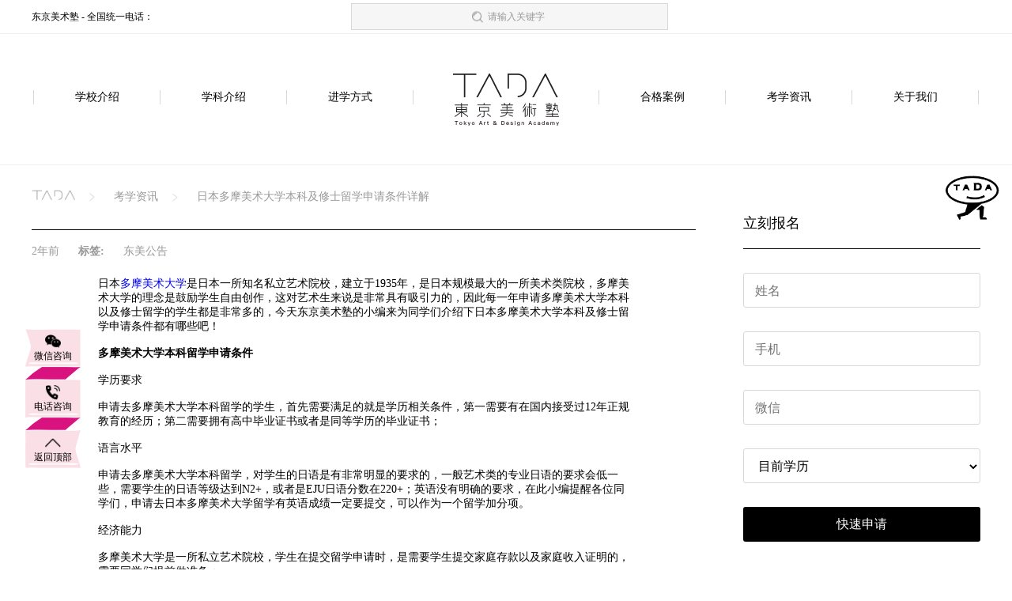

--- FILE ---
content_type: text/html; charset=UTF-8
request_url: https://www.tada-art.com/article/VK4p74Xbe2MA
body_size: 7048
content:
<!DOCTYPE html>
<html lang="zh-CN">
<head>
    <meta charset="UTF-8">
    <title>日本多摩美术大学本科及修士留学申请条件详解-东京美术塾</title>
<meta name="keywords" content="日本艺术留学,日本艺术留学申请,日本艺术留学院校">
<meta name="description" content="日本多摩美术大学是日本一所知名私立艺术院校，建立于1935年，是日本规模最大的一所美术类院校，多摩美术大学的理念是鼓励学生自由创作，这对艺术生来说是非常具有吸引力的，因此每一年申请多摩美术大学本科以及修士留学的学生都是非常多的，今天东京美术塾的小编来为同学们介绍下日本多摩美术大学本科及修士留学申请条件都有哪些吧！">
    <meta name="viewport" content="width=device-width,initial-scale=1.0,maximum-scale=1.0,user-scalable=no" >
    <meta http-equiv="X-UA-Compatible" content="IE=edge,chrome=1" />
    <meta name="baidu-site-verification" content="e4jnSNSTRt" />
    <meta name="renderer" content="webkit">
            <meta name="mobile-agent" content="format=html5;url=https://m.tada-art.com/article/VK4p74Xbe2MA">
        <meta name="mobile-agent" content="format=xhtml;url=https://m.tada-art.com/article/VK4p74Xbe2MA">
        <meta name="mobile-agent" content="format=wml;url=https://m.tada-art.com/article/VK4p74Xbe2MA">
        <link rel="icon" href="https://www.tada-art.com/common/imgs/tada_icon.png">
    <link rel="stylesheet" href="https://www.tada-art.com/common/css/lable.css">
    <script src="https://www.tada-art.com/common/js/jquery-3.3.1.min.js"></script>
    <script src="https://www.tada-art.com/common/js/vue.js"></script>
    <script src="https://www.tada-art.com/common/js/vue-http.js"></script>
    <script src="https://www.tada-art.com/common/js/vue-lazy.js"></script>
    <script type="text/javascript">
        Vue.use(VueLazyload, {
            throttleWait: 400,
            attempt:1,
            error: 'https://www.tada-art.com/common/imgs/notfound.png'
        });
        var api = "https://api.depots.net-japan.cn";
        var site = [];
    </script>
    <script src="https://www.tada-art.com/js/mixin.js"></script>
    <script>
        Vue.mixin(CommonMixin);
    </script>
    <!--[if lt IE 9]>
    <script src="https://cdn.bootcss.com/html5shiv/3.7.2/html5shiv.min.js"></script>
    <script src="https://cdn.bootcss.com/respond.js/1.4.2/respond.js"></script>
    <![endif]-->
    <meta name="baidu-site-verification" content="OtTFPepfvp"/>
            
    
    <link rel="stylesheet" href="https://www.tada-art.com/common/css/header.css">
        <link rel="stylesheet" href="https://g.alicdn.com/de/prismplayer/2.8.2/skins/default/aliplayer-min.css"/>
    <link rel="stylesheet" href="https://www.tada-art.com/computer/article/css/dateils.css">
    <link rel="stylesheet" href="https://www.tada-art.com/common/css/rightcontentBar.css">
</head>
<body>

<style>
    .fixed_header {
        width: 100%;
        background-color: white;
        position: fixed;
        top: 0;
        left: 50%;
        transform: translateX(-50%);
        margin: 0 auto !important;
        padding: 10px 0;
        z-index: 100;
        box-shadow: 0 0 50px 0 #d8d8d8;
    }
</style>
<div class="header">
    <div class="topBar">
        <div>
            <div class="text">东京美术塾 - 全国统一电话：</div>
            <div class="search">
                <label  for="q" id="q_label">请输入关键字</label>
                <input   id="q" v-model="search_val" type="text" @keyup.enter="search_()">
            </div>
        </div>
    </div>
    <div class="nav">
        pc.article.detail
        <a href="https://www.tada-art.com/school" >学校介绍 <i></i></a>
        <a href="https://www.tada-art.com/subject" >学科介绍 <i></i></a>
        <a href="https://www.tada-art.com/course" >进学方式 <i></i></a>

        <div>
            <a href="https://www.tada-art.com">
                <img src="/common/imgs/logo.svg" alt="">
            </a>
        </div>
        <a href="https://www.tada-art.com/cases" >合格案例 <i></i></a>
        <a href="https://www.tada-art.com/article" >考学资讯 <i></i></a>

        <a href="https://www.tada-art.com/about" >关于我们 <i></i></a>
    </div>
</div>



    <div class="details">
        <div class="content">
            <div class="leftC">
                <div class="breadcrumb">
                    <a href="/">
                        <img src="/common/imgs/hLogo.png" alt="">
                    </a>
                    <a href="/article">考学资讯</a>
                    <a href="javascript:;">日本多摩美术大学本科及修士留学申请条件详解</a>
                </div>
                <div class="tags">
                    <div class="date">2年前</div>
                    <strong class="name">标签:</strong>
                                            <a class="label" href="https://www.tada-art.com/article?category=24">东美公告</a>
                                    </div>
                <div class="content_text" style="height: 1200px; overflow-y: auto;" >
                                        <div class="video_">
                        <div id="player-con"></div>
                    </div>
                    <div v-lazy-container="{ selector: 'img' }">
                        <p>日本<a href=https://www.tada-art.com/school/k4QMBgKBlA9b target='_blank'>多摩美术大学</a>是日本一所知名私立艺术院校，建立于1935年，是日本规模最大的一所美术类院校，多摩美术大学的理念是鼓励学生自由创作，这对艺术生来说是非常具有吸引力的，因此每一年申请多摩美术大学本科以及修士留学的学生都是非常多的，今天东京美术塾的小编来为同学们介绍下日本多摩美术大学本科及修士留学申请条件都有哪些吧！</p><p><br/></p><p><strong>多摩美术大学本科留学申请条件</strong></p><p><br/></p><p>学历要求</p><p><br/></p><p>申请去多摩美术大学本科留学的学生，首先需要满足的就是学历相关条件，第一需要有在国内接受过12年正规教育的经历；第二需要拥有高中毕业证书或者是同等学历的毕业证书；</p><p><br/></p><p>语言水平</p><p><br/></p><p>申请去多摩美术大学本科留学，对学生的日语是有非常明显的要求的，一般艺术类的专业日语的要求会低一些，需要学生的日语等级达到N2+，或者是EJU日语分数在220+；英语没有明确的要求，在此小编提醒各位同学们，申请去日本多摩美术大学留学有英语成绩一定要提交，可以作为一个留学加分项。</p><p><br/></p><p>经济能力</p><p><br/></p><p>多摩美术大学是一所私立艺术院校，学生在提交留学申请时，是需要学生提交家庭存款以及家庭收入证明的，需要同学们提前做准备；</p><p><br/></p><p style="text-align: center;"><img src="https://api.depots.net-japan.cn/res-tada/uploads/image/2023/02/16/2b049dbef8c648775dbb61e0126d71f6.jpg" title="/uploads/image/2023/02/16/2b049dbef8c648775dbb61e0126d71f6.jpg" data-src="https://api.depots.net-japan.cn/res-tada/uploads/image/2023/02/16/2b049dbef8c648775dbb61e0126d71f6.jpg" alt="duomomeishudaxue.jpg"/></p><p><strong><br/></strong></p><p><strong>多摩美术大学修士留学申请条件</strong></p><p><br/></p><p>学历要求</p><p><br/></p><p>申请去多摩美术大学修士留学，学历是有严格要求的，学生需要满足在国内有接受过16年正规教育的经历；且拥有大学本科毕业证书以及学位证书；</p><p>语言水平</p><p><br/></p><p>申请多摩美术大学修士留学，学生的日语成绩需要在N1级别，对英语没有要求，但是建议同学们提交自己的英语成绩；</p><p><br/></p><p>这些是申请多摩美术大学留学的基本条件，当然想要申请多摩美术大学还需要准备艺术作品集、研究计划书、参加校内考试等等，经过层层筛选，同学们需要提前做相关的准备。</p><p><br/></p><p><strong>多摩美术大学专业设置</strong></p><p><br/></p><p>美术学部：绘画学科（日本画、油画、版画）、雕刻学科、工艺学科、平面设计学科、工业设计学科（产品设计、染指图案设计）、环境设计、情报设计学科、艺术学学科、统合设计学科、舞台表现学科</p><p><br/></p><p>造型表现学部：造型学科、设计学科、影像学科</p><p><br/></p><p>多摩美术大学在日本无论是综合实力还是人气都是非常强的，多摩美术大学申请学生每一年都非常的多，竞争是非常大的，学生们需要认真准备，每一个环节都要表现的出色，申请成功的概率才会比较大。在申请上有什么不明白的地方，可以点击在线咨询，我们会有艺术留学辅导老师，会为同学们做全面的讲解。</p><p><br/></p>
                    </div>

                </div>

                <div class="bottom_list">
                    <ul>
                                                    <li>
                                <a href="https://www.tada-art.com/article/D3bplqNNe4vK">
                                    <p>东京艺术大学研究生留学申请条件有哪些</p>
                                    <span>2年前</span>
                                </a>
                            </li>
                                                    <li>
                                <a href="https://www.tada-art.com/article/9XoeVl7E0x3E">
                                    <p>东京艺术大学研究生留学申请条件有哪些</p>
                                    <span>2年前</span>
                                </a>
                            </li>
                                                    <li>
                                <a href="https://www.tada-art.com/article/rGNpvNaEp5aP">
                                    <p>多摩美术大学研究生留学条件都有哪些</p>
                                    <span>2年前</span>
                                </a>
                            </li>
                                                    <li>
                                <a href="https://www.tada-art.com/article/DXVB1lMae7gl">
                                    <p>2023年武藏野美术大学研究生留学申请流程及留学申请条件</p>
                                    <span>2年前</span>
                                </a>
                            </li>
                                                    <li>
                                <a href="https://www.tada-art.com/article/VlW0O9W9eboa">
                                    <p>2023年东京艺术大学申请条件有哪些？</p>
                                    <span>2年前</span>
                                </a>
                            </li>
                                                    <li>
                                <a href="https://www.tada-art.com/article/dW80DZNoeanO">
                                    <p>2023年申请去武藏野美术大学留学申请条件解析</p>
                                    <span>2年前</span>
                                </a>
                            </li>
                                                    <li>
                                <a href="https://www.tada-art.com/article/xYdeGMxO0OWj">
                                    <p>全面解析日本京都艺术大学留学条件</p>
                                    <span>2年前</span>
                                </a>
                            </li>
                                                    <li>
                                <a href="https://www.tada-art.com/article/w8RpWYjPBYVL">
                                    <p>东京艺术大学本科申请条件有哪些</p>
                                    <span>2年前</span>
                                </a>
                            </li>
                                            </ul>
                </div>

                <div class="special_list">
                    <ul>
                                                    <li>
                                <a href="https://www.tada-art.com/language/1MrQBJAmemKP">
                                    <p>JCLI日本语学校</p>
                                    <span></span>
                                </a>
                            </li>
                                                    <li>
                                <a href="https://www.tada-art.com/language/z6Evp9MKp3m7">
                                    <p>学校法人 木下学园 迦南国际教育学院</p>
                                    <span></span>
                                </a>
                            </li>
                                                    <li>
                                <a href="https://www.tada-art.com/language/gxPW0YJap7am">
                                    <p>ECC日本语学院新宿校</p>
                                    <span></span>
                                </a>
                            </li>
                                                    <li>
                                <a href="https://www.tada-art.com/language/79lAed9vBqEa">
                                    <p>申丰国际学院</p>
                                    <span></span>
                                </a>
                            </li>
                                            </ul>
                </div>
            </div>
            <script src="https://www.tada-art.com/common/js/Macro.js"></script>
<script src="https://www.tada-art.com/common/js/newFormV2.js"></script>
<script src="https://www.tada-art.com/common/js/Validator.js"></script>
<script>
    var Mc = new Macro();
    var Config = {
        API_DOMAIN: "https://api.depots.net-japan.cn"
    };
</script>
<div class="rightcontentBar" id="rightContent">
    <a v-if="recommendActivity[0]" :href="recommendActivity[0].link">
        <img v-lazy="recommendActivity[0].cover" :key="recommendActivity[0]" alt="">
    </a>
    <div class="enroll">
        <h2>立刻报名</h2>
        <div class="form_"></div>
        <button class="sub" @click="sub($event.currentTarget)">快速申请</button>
    </div>
            <div class="similar">
            <h2>
                <span>相关文章</span>
                <a href="https://www.tada-art.com/article">查看更多</a>
            </h2>
                            <a href="https://www.tada-art.com/article/V7XeoNj6pE1Y">
                    <div>
                        <img v-lazy="'https://api.depots.net-japan.cn/res-tada/images/article/d5958e5e86c133349cceffc91bc09284.png'" key="'https://api.depots.net-japan.cn/res-tada/images/article/d5958e5e86c133349cceffc91bc09284.png'" alt="">
                    </div>
                    <p>京都市立艺术大学入学条件指南：从本科到博士全知晓</p>
                </a>
                            <a href="https://www.tada-art.com/article/8jAB5qLmBXKR">
                    <div>
                        <img v-lazy="'https://api.depots.net-japan.cn/res-tada/images/article/f40ad43c7a718e4d551b1ff96c6d2398.png'" key="'https://api.depots.net-japan.cn/res-tada/images/article/f40ad43c7a718e4d551b1ff96c6d2398.png'" alt="">
                    </div>
                    <p>东京工艺大学摄影专业申请指南：流程与要点解析​</p>
                </a>
                            <a href="https://www.tada-art.com/article/2R50KoDd0m6L">
                    <div>
                        <img v-lazy="'https://api.depots.net-japan.cn/res-tada/images/article/3202c173315c71d41bbed6581c390035.png'" key="'https://api.depots.net-japan.cn/res-tada/images/article/3202c173315c71d41bbed6581c390035.png'" alt="">
                    </div>
                    <p>武藏野美术大学世界排名第几?哪些专业堪称王牌?</p>
                </a>
                    </div>
    
    <div class="recommendSchool">
        <h2>
            <span>推荐院校</span>
            <a href="https://www.tada-art.com/school">查看更多</a>
        </h2>
                    <a href="https://www.tada-art.com/school/zxMje6MpP13V">
                <div>
                    <img v-lazy="'https://api.depots.net-japan.cn/res-tada/images/school/logo/d6de85471e96d6a1b941efa2d8f5424a.jpg'" key="'https://api.depots.net-japan.cn/res-tada/images/school/logo/d6de85471e96d6a1b941efa2d8f5424a.jpg'" alt="">
                    <img v-lazy="'https://api.depots.net-japan.cn/res-tada/images/school/pictures/574014252c898e9a203589d6ae005cae.jpeg'" key="'https://api.depots.net-japan.cn/res-tada/images/school/pictures/574014252c898e9a203589d6ae005cae.jpeg'" alt="">
                </div>
                <p>早稲田大学</p>
            </a>
                    <a href="https://www.tada-art.com/school/W8jAB5LeXKRQ">
                <div>
                    <img v-lazy="'https://api.depots.net-japan.cn/res-tada/images/school/logo/5799c93930f4a24dfe3a6b70a6dbc396.jpg'" key="'https://api.depots.net-japan.cn/res-tada/images/school/logo/5799c93930f4a24dfe3a6b70a6dbc396.jpg'" alt="">
                    <img v-lazy="'https://api.depots.net-japan.cn/res-tada/images/school/pictures/40493bfca7cf69c43ae84c763e206e3a.jpg'" key="'https://api.depots.net-japan.cn/res-tada/images/school/pictures/40493bfca7cf69c43ae84c763e206e3a.jpg'" alt="">
                </div>
                <p>筑波大学</p>
            </a>
                    <a href="https://www.tada-art.com/school/32R50Kmem6Lq">
                <div>
                    <img v-lazy="'https://api.depots.net-japan.cn/res-tada/images/school/logo/e76b4bd83437ed70fc724cb9019ba5ea.jpg'" key="'https://api.depots.net-japan.cn/res-tada/images/school/logo/e76b4bd83437ed70fc724cb9019ba5ea.jpg'" alt="">
                    <img v-lazy="'https://api.depots.net-japan.cn/res-tada/images/361ba39f6e9e67346d74c7e70a2aea69.jpg'" key="'https://api.depots.net-japan.cn/res-tada/images/361ba39f6e9e67346d74c7e70a2aea69.jpg'" alt="">
                </div>
                <p>杉野服飾大学</p>
            </a>
            </div>
</div>




        </div>
        <!-- 表单模板 -->
        <div id="form-tpl" style="display: none;">
            <div tpl="text">
                <input type="text" name="" placeholder="">
            </div>
            <div tpl="number">
                <input type="number" name="" placeholder="">
            </div>
            <div tpl="select">
                <select name="" id="" style="margin-bottom: 15px">
                    <option value=""></option>
                </select>
            </div>
        </div>
    </div>

<!--底部-->
<div class="footer">
    <div class="link_">
        <ul>
            <h4>学校介绍 <i></i></h4>
            <li><a href="https://www.tada-art.com/school">国立大学</a></li>
            <li><a href="https://www.tada-art.com/school">公立大学</a></li>
            <li><a href="https://www.tada-art.com/school">私立大学</a></li>
        </ul>
        <ul>
            <h4>学科介绍 <i></i></h4>
            <li><a href="https://www.tada-art.com/subject">平面设计专业</a></li>
            <li><a href="https://www.tada-art.com/subject">工业工艺专业</a></li>
            <li><a href="https://www.tada-art.com/subject">环境设计专业</a></li>
            <li><a href="https://www.tada-art.com/subject">影音动画专业</a></li>
            <li><a href="https://www.tada-art.com/subject">ACG专业</a></li>
            <li><a href="https://www.tada-art.com/subject">艺术专业</a></li>
            <li><a href="https://www.tada-art.com/subject">艺术文化专业</a></li>
        </ul>
        <ul>
            <h4>课程介绍 <i></i></h4>
            <li><a href="https://www.tada-art.com/course">大学院（修士）入试</a></li>
            <li><a href="https://www.tada-art.com/course">学部（本科）入试</a></li>
            <li><a href="https://www.tada-art.com/course">编入入试</a></li>
            <li><a href="https://www.tada-art.com/course">网络课程</a></li>
        </ul>
        <ul>
            <h4>学校介绍 <i></i></h4>
            <li v-for="school in schools"><a :href="'/school/'+school.hash_id">{{ school.name_cn }}</a></li>
        </ul>
        <ul>
            <h4>关于我们 <i></i></h4>
            <li><a rel="nofollow" target="_blank" href="https://space.bilibili.com/383658714/channel/detail?cid=86503">@ 哔哩哔哩</a></li>
            <li><a rel="nofollow" href="javascript:void(0);">微博账号</a></li>
            <li><a rel="nofollow" href="javascript:void(0);">@ 东京美术塾</a></li>
            <li><a rel="nofollow" href="javascript:void(0);">@ 东京动漫学研会</a></li>
            <li><a rel="nofollow" href="javascript:void(0);">微信公众号</a></li>
            <li><a rel="nofollow" href="javascript:void(0);">@ TADA东美</a></li>
            <li><a href="https://www.tada-art.com/sitemap.html" target="_blank">网站地图</a></li>
        </ul>
    </div>
    <div class="address">
        <div class="footerLogo">
            <img src="/common/imgs/logo2.svg" alt="">
            <p>© 2019, 东京美术塾 Tokyo Art &amp; Design Academy，All Rights Reserved.  <a href="http://www.beian.miit.gov.cn" target="view_window">沪ICP备18026897号-1</a></p>
        </div>
        <div class="footerMap">
            
            <div>
                <h3>上海市总部地址</h3>
                <p>上海市长宁区凯旋路369号雅仕大厦2305室</p>
            </div>
            <div>
                <h3>成都校区地址</h3>
                <p>锦江区红星路三段IFS国际金融中心二号楼1809 </p>
            </div>
            <div>
                <h3>东京1号馆地址</h3>
                <p>東京都千代田区神田佐久間町三丁目21番26号A&amp;T SQUARE 1F</p>
            </div>
            <div>
                <img src="/common/imgs/WechatIMG1317.png" alt="">
                <span>联系我们</span>
            </div>
        </div>
    </div>
    <div class="meiqia_" onclick="_MEIQIA('showPanel')">
        <img src="/common/imgs/meiqia_.gif" alt="">
    </div>
    </div>

<link rel="stylesheet" href="https://www.tada-art.com/common/css/bar.css">

<div class="bar">
    <div class="sidebar" onclick="event.stopPropagation()">
        <!--微信咨询-->
        <div @mouseover="over($event.currentTarget)" class="_wx">
            <a href="javascript:;" class="sid_item">
                <i class="iconfont"><img src="/common/imgs/wechat.png" alt=""></i>
                <span>微信咨询</span>
            </a>
            <div class="sid_code">
                <div>
                    <img src="/common/imgs/WechatIMG1317.png" alt="">
                </div>
            </div>
        </div>
        <img class="bImg1" src="/common/imgs/Fill.png" alt="">
        <div @mouseover="over($event.currentTarget)" class="_tel">
            <a href="javascript:;" class="sid_item">
                <i class="iconfont"><img src="/common/imgs/phone.png" alt=""></i>
                <span>电话咨询</span>
            </a>
            <div class="sid_mobile">
                <span><span>咨询电话</span></span>
            </div>
        </div>
        <img class="bImg1" src="/common/imgs/Fill.png" alt="">
        <!--返回顶部-->
        <div @click="back_top()" class="back">
            <a href="javascript:;" class="sid_item">
                <i class="iconfont"><img src="/common/imgs/ss.png" alt=""></i>
                <span>返回顶部</span>
            </a>
        </div>
    </div>
</div>
</body>

    <script type="text/javascript" charset="utf-8"
            src="https://g.alicdn.com/de/prismplayer/2.8.2/aliplayer-min.js"></script>
    <script type="text/javascript" charset="utf-8"
            src="https://player.alicdn.com/aliplayer/presentation/js/aliplayercomponents.min.js"></script>
    <script src="https://www.tada-art.com/computer/article/detail.js"></script>
        <script>
        (function(window) {
            function query(params) { // 获取链接中的参数
                var param_list = params.split('&');
                var param_set = {};
                var param = '', kv_set = '';
                for (var k in param_list) {
                    param = param_list[k];
                    kv_set = param.split('=');
                    param_set[kv_set[0]] = kv_set[1];
                }
                return param_set;
            }
            var query_str = location.search.substr(1);
            var query_params = query(query_str);
            // 自定义判断【选择】。只要这个条件成立，尽管是手机端访问，也显示PC的效果
            if (query_params['f'] && 'pad' == query_params['f']) {
                return;
            }
            // 【主要操作】大部分都是通过这个判断的，手机端的UA可以通过浏览器设置自定义
            if ((navigator.userAgent.match(/(iPhone|iPod|Android|ios)/i))) {
                // 链接替换
                location.replace("https://m.tada-art.com/article/VK4p74Xbe2MA")
            }
        } (window));

    </script>
    <script type='text/javascript' src="https://www.tada-art.com/common/js/meiqia.js"></script>
    <script type='text/javascript' src="https://www.tada-art.com/common/js/baidutongji-pc.js"></script>
    <script src="https://www.tada-art.com/common/js/header.js"></script>
    <script src="https://www.tada-art.com/common/js/footer.js"></script>
    <script>
        (function(window) {
            function query(params) { // 获取链接中的参数
                var param_list = params.split('&');
                var param_set = {};
                var param = '', kv_set = '';
                for (var k in param_list) {
                    param = param_list[k];
                    kv_set = param.split('=');
                    param_set[kv_set[0]] = kv_set[1];
                }
                return param_set;
            }
            var query_str = location.search.substr(1);
            var query_params = query(query_str);
            // 自定义判断【选择】。只要这个条件成立，尽管是手机端访问，也显示PC的效果
            if (query_params['f'] && 'pad' == query_params['f']) {
                return;
            }
            // 【主要操作】大部分都是通过这个判断的，手机端的UA可以通过浏览器设置自定义
            if ((navigator.userAgent.match(/(iPhone|iPod|Android|ios)/i))) {
                // 链接替换
                location.replace("https://m.tada-art.com/article/VK4p74Xbe2MA")
            }
        } (window));

    </script>
    <script src="https://www.tada-art.com/common/js/bar.js"></script>
</html>


--- FILE ---
content_type: text/css
request_url: https://www.tada-art.com/common/css/rightcontentBar.css
body_size: 848
content:
.rightcontentBar {
    width: 300px;
    float: left;
    height: 1600px;
    padding-top: 1px;
    margin-top: 60px;
}

.rightcontentBar > a {
    display: inline-block;
    width: 100%;
    height: 240px;
    margin-bottom: 40px;
}

.rightcontentBar > a > img {
    width: 100%;
    height: 100%;
}

.rightcontentBar .form_ > div {
    width: 100%;
    height: 44px;
    border: 1px solid #D8D8D8;
    border-radius: 3px;
    box-sizing: border-box;
    margin-top: 30px;
    padding: 8px 14px;
    padding-right: 0;
}

.rightcontentBar .form_ > div > input,
.rightcontentBar .form_ > div > select {
    width: 100%;
    height: 28px;
    border: none;
    outline: none;
    vertical-align: bottom;
    font-size: 16px;
    background: none;
}

.rightcontentBar .enroll {
    width: 100%;
}

.rightcontentBar .enroll h2 {
    border-bottom: 1px solid #000000;
    font-size: 18px;
    color: #000000;
    padding-bottom: 20px;
    font-weight: normal;
}

.rightcontentBar .enroll button {
    width: 100%;
    height: 44px;
    outline: none;
    background: black;
    color: white;
    font-size: 16px;
    margin-top: 30px;
    cursor: pointer;
    border-radius: 3px;
    border: none;
}

.show_form_error {
    border-color: red !important;
}

.recommendSchool {
    width: 100%;
    margin-top: 60px;
}
.recommendSchool>h2{
    padding-bottom: 20px;
    border-bottom: 1px solid black;
}

.recommendSchool > h2 > span {
    font-size: 18px;
    color: #000000;
    font-weight: normal;
}

.recommendSchool > h2 > a {
    float: right;
    font-size: 16px;
    color: #999999;
}
.recommendSchool>a{
    width: 100%;
    display: block;
    padding-top: 28px;
    text-decoration: none;
}
.recommendSchool>a>div{
    width:100%;
    height: 166px;
    position: relative;
}
.recommendSchool>a>div>img:nth-of-type(1){
    position: absolute;
    top: 0;
    left: 0;
    width: 68px;
    height: 68px;
    opacity: 0.8;
}
.recommendSchool>a>div>img:nth-of-type(2){
    width: 100%;
    height: 100%;
}
.recommendSchool>a>p{
    width: 100%;
    height: 44px;
    line-height: 44px;
    padding: 0px 12px;
    box-sizing: border-box;
    font-size: 16.62px;
    color: #000000;
    background:#EFEFEF url("/common/imgs/hr.png") no-repeat 260px center ;
    background-size: 28px;
    margin-top: 8px;
}

.similar {
    width: 100%;
    margin-top: 60px;
}
.similar>h2{
    padding-bottom: 20px;
    border-bottom: 1px solid black;
}

.similar > h2 > span {
    font-size: 18px;
    color: #000000;
    font-weight: normal;
}

.similar > h2 > a {
    float: right;
    font-size: 16px;
    color: #999999;
}
.similar>a{
    width: 100%;
    display: block;
    padding-top: 28px;
    text-decoration: none;
}
.similar>a>div{
    width:100%;
    height: 166px;
    position: relative;
}
.similar>a>div>img:nth-of-type(1){
    width: 100%;
    height: 100%;
}
.similar>a>p{
    overflow:hidden;
    text-overflow:ellipsis;
    white-space:nowrap;
    width: 100%;
    height: 44px;
    line-height: 44px;
    padding: 0px 12px;
    box-sizing: border-box;
    font-size: 16.62px;
    color: #000000;
    background:#EFEFEF url("/common/imgs/hr.png") no-repeat 260px center ;
    background-size: 28px;
    margin-top: 8px;
}


--- FILE ---
content_type: text/css
request_url: https://www.tada-art.com/common/css/bar.css
body_size: 806
content:
* {
    margin: 0;
    padding: 0;
}

a {
    text-decoration: none;
}


.sidebar {
    width: 70px !important;
    position: fixed;
    top: 70%;
    left: 2.5%;
    /*box-shadow: 0 0 13px 0 rgba(153, 153, 153, 0.5);*/
    z-index: 9999;
    font-size: 0;
    transform: translateY(-50%);
}

.sidebar > div {
    width: 70px;
    height: 48px;
    position: relative;
    background: white;
}
.sidebar .bImg1{
    width: 70px;
    height: 16px;
}

.sidebar > div .sid_item {
    display: inline-block;
    width: 70px;
    height:48px;
    position: relative;
    opacity: 1 !important;

}
.sidebar ._wx{
    background: url("/common/imgs/LT.png") no-repeat;
    background-size: 100% 100%;
}
.sidebar ._tel{
    background: url("/common/imgs/Fill2.png") no-repeat;
    background-size: 100% 100%;
}
.sidebar .back{
    background: url("/common/imgs/RB.png") no-repeat;
    background-size: 100% 100%;
}

.sidebar > div .sid_item > i {
    width: 20px;
    margin: 0 auto;
    margin-top: 6px;
    display: block;
    font-size: 0;
}
.sidebar > div .sid_item > i>img{
    width: 20px;
}


.sidebar > div .sid_item > span {
    display: block;
    color: #000;
    font-size: 12px;
    text-align: center;
}
.sidebar > div .sid_code {
    width: 115px;
    height: 115px;
    position: absolute;
    top: 0;
    left: 85px;
    box-sizing: border-box;
    display: none;
    background: #FAE0E6;
    padding: 5px;
}


.sidebar > div .sid_code > div {
    width: 100%;
    height: 100%;
    border: 1px solid white;
    padding: 5px;
    box-sizing: border-box;
}

.sidebar > div .sid_code > div > img {
    width: 100%;

}

.sidebar > div .sid_code > div > span {
    display: block;
    font-size: 14px;
    color: #333333;
    text-align: center;
}

.sidebar > div .sid_mobile {
    width: 115px;
    height: 52px;
    position: absolute;
    left: 85px;
    top: 0;
    text-align: center;
    background: #FAE0E6;
    display: none;
    padding: 5px;
    box-sizing: border-box;

}

.sidebar > div .sid_mobile>span{
    display: block;
    width: 100%;
    height: 100%;
    border: 1px solid white;
    padding: 5px;
    box-sizing: border-box;
    font-size: 12px;
    color: black;
    font-weight: bold;
}
.sidebar > div .sid_mobile>span>span{
    color: #999999;
    font-weight: initial;
    font-size: 12px;
    display: block;
}


.sidebar > div:nth-last-of-type(1):hover .sid_item > span {
    color: #333333;
}

.sidebar > div:nth-of-type(n+2) {
    border-top: none;
}

.show_form_error {
    border-color: #C40000 !important;
}


--- FILE ---
content_type: application/javascript; charset=utf-8
request_url: https://www.tada-art.com/computer/article/detail.js
body_size: 699
content:
var Mc = new Macro();
var Config = {
    API_DOMAIN: "https://api.depots.net-japan.cn"
};
var details = new Vue({
    el: ".details",
    data() {
        return {
            F: "",
            urlId: "",
            details: "",
            school: "",
            video:"",
            recommendActivity:''
        }
    },
    created() {

    },
    methods: {
        sub: function (node) {
            this.F.submit(node);
        },
        getId() {
            var str = window.location.pathname.split("/");
            this.urlId = str[str.length - 1]
        },
        //  获取学校详情
        fetchArticleDetailseData() {
            let _this = this;
            _this.$http.get(api + '/api/v1/tada/article/' + _this.urlId)
                .then(response => {
                    _this.details = response.data;
                });
        },
        _recommendActivity(){
            let _this = this;
            this.$recommendActivity().then(response => {
                _this.recommendActivity = response.data.data
            });
        },
        refreshRecommendSchool() {
            let _this = this;
            this.$recommendSchool().then(response => {
                _this.school = response.data.data;
            });
        },

    },
    mounted() {

        var _this = this;
        //  页面底部表单
        //  定义参数
        var fields = [
                'name', 'phone', 'wechat', 'degree_at'
            ],
            F = new Form(fields, '.form_', '#form-tpl', "https://crm.net-japan.cn/open/api/lead/build");
        this.F = F;


    }


})


--- FILE ---
content_type: application/javascript; charset=utf-8
request_url: https://www.tada-art.com/common/js/vue-lazy.js
body_size: 8130
content:
/*!
 * Vue-Lazyload.js v1.2.6
 * (c) 2018 Awe <hilongjw@gmail.com>
 * Released under the MIT License.
 */
!function (t, e) {
    "object" == typeof exports && "undefined" != typeof module ? module.exports = e() : "function" == typeof define && define.amd ? define(e) : t.VueLazyload = e()
}(this,
    function () {
    "use strict";

    function t(t) {
        return t.constructor && "function" == typeof t.constructor.isBuffer && t.constructor.isBuffer(t)
    }

    function e(t) {
        t = t || {};
        var e = arguments.length, i = 0;
        if (1 === e) return t;
        for (; ++i < e;) {
            var o = arguments[i];
            g(t) && (t = o), r(o) && n(t, o)
        }
        return t
    }

    function n(t, n) {
        m(t, n);
        for (var o in n) if ("__proto__" !== o && i(n, o)) {
            var a = n[o];
            r(a) ? ("undefined" === L(t[o]) && "function" === L(a) && (t[o] = a), t[o] = e(t[o] || {}, a)) : t[o] = a
        }
        return t
    }

    function r(t) {
        return "object" === L(t) || "function" === L(t)
    }

    function i(t, e) {
        return Object.prototype.hasOwnProperty.call(t, e)
    }

    function o(t, e) {
        if (t.length) {
            var n = t.indexOf(e);
            return n > -1 ? t.splice(n, 1) : void 0
        }
    }

    function a(t, e) {
        for (var n = !1, r = 0, i = t.length; r < i; r++) if (e(t[r])) {
            n = !0;
            break
        }
        return n
    }

    function s(t, e) {
        if ("IMG" === t.tagName && t.getAttribute("data-srcset")) {
            var n = t.getAttribute("data-srcset"), r = [], i = t.parentNode, o = i.offsetWidth * e, a = void 0,
                s = void 0, u = void 0;
            n = n.trim().split(","), n.map(function (t) {
                t = t.trim(), a = t.lastIndexOf(" "), -1 === a ? (s = t, u = 999998) : (s = t.substr(0, a), u = parseInt(t.substr(a + 1, t.length - a - 2), 10)), r.push([u, s])
            }), r.sort(function (t, e) {
                if (t[0] < e[0]) return -1;
                if (t[0] > e[0]) return 1;
                if (t[0] === e[0]) {
                    if (-1 !== e[1].indexOf(".webp", e[1].length - 5)) return 1;
                    if (-1 !== t[1].indexOf(".webp", t[1].length - 5)) return -1
                }
                return 0
            });
            for (var l = "", d = void 0, c = r.length, h = 0; h < c; h++) if (d = r[h], d[0] >= o) {
                l = d[1];
                break
            }
            return l
        }
    }

    function u(t, e) {
        for (var n = void 0, r = 0, i = t.length; r < i; r++) if (e(t[r])) {
            n = t[r];
            break
        }
        return n
    }

    function l() {
        if (!E) return !1;
        var t = !0, e = document;
        try {
            var n = e.createElement("object");
            n.type = "image/webp", n.style.visibility = "hidden", n.innerHTML = "!", e.body.appendChild(n), t = !n.offsetWidth, e.body.removeChild(n)
        } catch (e) {
            t = !1
        }
        return t
    }

    function d(t, e) {
        var n = null, r = 0;
        return function () {
            if (!n) {
                var i = Date.now() - r, o = this, a = arguments, s = function () {
                    r = Date.now(), n = !1, t.apply(o, a)
                };
                i >= e ? s() : n = setTimeout(s, e)
            }
        }
    }

    function c(t) {
        return null !== t && "object" === (void 0 === t ? "undefined" : p(t))
    }

    function h(t) {
        if (!(t instanceof Object)) return [];
        if (Object.keys) return Object.keys(t);
        var e = [];
        for (var n in t) t.hasOwnProperty(n) && e.push(n);
        return e
    }

    function f(t) {
        for (var e = t.length, n = [], r = 0; r < e; r++) n.push(t[r]);
        return n
    }

    function v() {
    }

    var p = "function" == typeof Symbol && "symbol" == typeof Symbol.iterator ? function (t) {
            return typeof t
        } : function (t) {
            return t && "function" == typeof Symbol && t.constructor === Symbol && t !== Symbol.prototype ? "symbol" : typeof t
        }, b = function (t, e) {
            if (!(t instanceof e)) throw new TypeError("Cannot call a class as a function")
        }, y = function () {
            function t(t, e) {
                for (var n = 0; n < e.length; n++) {
                    var r = e[n];
                    r.enumerable = r.enumerable || !1, r.configurable = !0, "value" in r && (r.writable = !0), Object.defineProperty(t, r.key, r)
                }
            }

            return function (e, n, r) {
                return n && t(e.prototype, n), r && t(e, r), e
            }
        }(), g = function (t) {
            return null == t || "function" != typeof t && "object" !== (void 0 === t ? "undefined" : p(t))
        }, m = function (t, e) {
            if (null === t || void 0 === t) throw new TypeError("expected first argument to be an object.");
            if (void 0 === e || "undefined" == typeof Symbol) return t;
            if ("function" != typeof Object.getOwnPropertySymbols) return t;
            for (var n = Object.prototype.propertyIsEnumerable, r = Object(t), i = arguments.length, o = 0; ++o < i;) for (var a = Object(arguments[o]), s = Object.getOwnPropertySymbols(a), u = 0; u < s.length; u++) {
                var l = s[u];
                n.call(a, l) && (r[l] = a[l])
            }
            return r
        }, w = Object.prototype.toString, L = function (e) {
            var n = void 0 === e ? "undefined" : p(e);
            return "undefined" === n ? "undefined" : null === e ? "null" : !0 === e || !1 === e || e instanceof Boolean ? "boolean" : "string" === n || e instanceof String ? "string" : "number" === n || e instanceof Number ? "number" : "function" === n || e instanceof Function ? void 0 !== e.constructor.name && "Generator" === e.constructor.name.slice(0, 9) ? "generatorfunction" : "function" : void 0 !== Array.isArray && Array.isArray(e) ? "array" : e instanceof RegExp ? "regexp" : e instanceof Date ? "date" : (n = w.call(e), "[object RegExp]" === n ? "regexp" : "[object Date]" === n ? "date" : "[object Arguments]" === n ? "arguments" : "[object Error]" === n ? "error" : "[object Promise]" === n ? "promise" : t(e) ? "buffer" : "[object Set]" === n ? "set" : "[object WeakSet]" === n ? "weakset" : "[object Map]" === n ? "map" : "[object WeakMap]" === n ? "weakmap" : "[object Symbol]" === n ? "symbol" : "[object Map Iterator]" === n ? "mapiterator" : "[object Set Iterator]" === n ? "setiterator" : "[object String Iterator]" === n ? "stringiterator" : "[object Array Iterator]" === n ? "arrayiterator" : "[object Int8Array]" === n ? "int8array" : "[object Uint8Array]" === n ? "uint8array" : "[object Uint8ClampedArray]" === n ? "uint8clampedarray" : "[object Int16Array]" === n ? "int16array" : "[object Uint16Array]" === n ? "uint16array" : "[object Int32Array]" === n ? "int32array" : "[object Uint32Array]" === n ? "uint32array" : "[object Float32Array]" === n ? "float32array" : "[object Float64Array]" === n ? "float64array" : "object")
        }, _ = e, E = "undefined" != typeof window, A = E && "IntersectionObserver" in window,
        k = {event: "event", observer: "observer"}, z = function () {
            function t(t, e) {
                e = e || {bubbles: !1, cancelable: !1, detail: void 0};
                var n = document.createEvent("CustomEvent");
                return n.initCustomEvent(t, e.bubbles, e.cancelable, e.detail), n
            }

            if (E) return "function" == typeof window.CustomEvent ? window.CustomEvent : (t.prototype = window.Event.prototype, t)
        }(), j = function () {
            var t = arguments.length > 0 && void 0 !== arguments[0] ? arguments[0] : 1;
            return E ? window.devicePixelRatio || t : t
        }, T = function () {
            if (E) {
                var t = !1;
                try {
                    var e = Object.defineProperty({}, "passive", {
                        get: function () {
                            t = !0
                        }
                    });
                    window.addEventListener("test", null, e)
                } catch (t) {
                }
                return t
            }
        }(), S = {
            on: function (t, e, n) {
                var r = arguments.length > 3 && void 0 !== arguments[3] && arguments[3];
                T ? t.addEventListener(e, n, {capture: r, passive: !0}) : t.addEventListener(e, n, r)
            }, off: function (t, e, n) {
                var r = arguments.length > 3 && void 0 !== arguments[3] && arguments[3];
                t.removeEventListener(e, n, r)
            }
        }, I = function (t, e, n) {
            var r = new Image;
            r.src = t.src, r.onload = function () {
                e({naturalHeight: r.naturalHeight, naturalWidth: r.naturalWidth, src: r.src})
            }, r.onerror = function (t) {
                n(t)
            }
        }, O = function (t, e) {
            return "undefined" != typeof getComputedStyle ? getComputedStyle(t, null).getPropertyValue(e) : t.style[e]
        }, $ = function (t) {
            return O(t, "overflow") + O(t, "overflow-y") + O(t, "overflow-x")
        }, x = function (t) {
            if (E) {
                if (!(t instanceof HTMLElement)) return window;
                for (var e = t; e && e !== document.body && e !== document.documentElement && e.parentNode;) {
                    if (/(scroll|auto)/.test($(e))) return e;
                    e = e.parentNode
                }
                return window
            }
        }, H = {}, Q = function () {
            function t(e) {
                var n = e.el, r = e.src, i = e.error, o = e.loading, a = e.bindType, s = e.$parent, u = e.options,
                    l = e.elRenderer;
                b(this, t), this.el = n, this.src = r, this.error = i, this.loading = o, this.bindType = a, this.attempt = 0, this.naturalHeight = 0, this.naturalWidth = 0, this.options = u, this.rect = null, this.$parent = s, this.elRenderer = l, this.performanceData = {
                    init: Date.now(),
                    loadStart: 0,
                    loadEnd: 0
                }, this.filter(), this.initState(), this.render("loading", !1)
            }

            return y(t, [{
                key: "initState", value: function () {
                    "dataset" in this.el ? this.el.dataset.src = this.src : this.el.setAttribute("data-src", this.src), this.state = {
                        error: !1,
                        loaded: !1,
                        rendered: !1
                    }
                }
            }, {
                key: "record", value: function (t) {
                    this.performanceData[t] = Date.now()
                }
            }, {
                key: "update", value: function (t) {
                    var e = t.src, n = t.loading, r = t.error, i = this.src;
                    this.src = e, this.loading = n, this.error = r, this.filter(), i !== this.src && (this.attempt = 0, this.initState())
                }
            }, {
                key: "getRect", value: function () {
                    this.rect = this.el.getBoundingClientRect()
                }
            }, {
                key: "checkInView", value: function () {
                    return this.getRect(), this.rect.top < window.innerHeight * this.options.preLoad && this.rect.bottom > this.options.preLoadTop && this.rect.left < window.innerWidth * this.options.preLoad && this.rect.right > 0
                }
            }, {
                key: "filter", value: function () {
                    var t = this;
                    h(this.options.filter).map(function (e) {
                        t.options.filter[e](t, t.options)
                    })
                }
            }, {
                key: "renderLoading", value: function (t) {
                    var e = this;
                    I({src: this.loading}, function (n) {
                        e.render("loading", !1), t()
                    }, function () {
                        t(), e.options.silent || console.warn("VueLazyload log: load failed with loading image(" + e.loading + ")")
                    })
                }
            }, {
                key: "load", value: function () {
                    var t = this, e = arguments.length > 0 && void 0 !== arguments[0] ? arguments[0] : v;
                    return this.attempt > this.options.attempt - 1 && this.state.error ? (this.options.silent || console.log("VueLazyload log: " + this.src + " tried too more than " + this.options.attempt + " times"), void e()) : this.state.loaded || H[this.src] ? (this.state.loaded = !0, e(), this.render("loaded", !0)) : void this.renderLoading(function () {
                        t.attempt++, t.record("loadStart"), I({src: t.src}, function (n) {
                            t.naturalHeight = n.naturalHeight, t.naturalWidth = n.naturalWidth, t.state.loaded = !0, t.state.error = !1, t.record("loadEnd"), t.render("loaded", !1), H[t.src] = 1, e()
                        }, function (e) {
                            !t.options.silent && console.error(e), t.state.error = !0, t.state.loaded = !1, t.render("error", !1)
                        })
                    })
                }
            }, {
                key: "render", value: function (t, e) {
                    this.elRenderer(this, t, e)
                }
            }, {
                key: "performance", value: function () {
                    var t = "loading", e = 0;
                    return this.state.loaded && (t = "loaded", e = (this.performanceData.loadEnd - this.performanceData.loadStart) / 1e3), this.state.error && (t = "error"), {
                        src: this.src,
                        state: t,
                        time: e
                    }
                }
            }, {
                key: "destroy", value: function () {
                    this.el = null, this.src = null, this.error = null, this.loading = null, this.bindType = null, this.attempt = 0
                }
            }]), t
        }(), C = "[data-uri]",
        R = ["scroll", "wheel", "mousewheel", "resize", "animationend", "transitionend", "touchmove"],
        W = {rootMargin: "0px", threshold: 0}, B = function (t) {
            return function () {
                function e(t) {
                    var n = t.preLoad, r = t.error, i = t.throttleWait, o = t.preLoadTop, a = t.dispatchEvent,
                        s = t.loading, u = t.attempt, c = t.silent, h = void 0 === c || c, f = t.scale, v = t.listenEvents,
                        p = (t.hasbind, t.filter), y = t.adapter, g = t.observer, m = t.observerOptions;
                    b(this, e), this.version = "1.2.6", this.mode = k.event, this.ListenerQueue = [], this.TargetIndex = 0, this.TargetQueue = [], this.options = {
                        silent: h,
                        dispatchEvent: !!a,
                        throttleWait: i || 200,
                        preLoad: n || 1.3,
                        preLoadTop: o || 0,
                        error: r || C,
                        loading: s || C,
                        attempt: u || 3,
                        scale: f || j(f),
                        ListenEvents: v || R,
                        hasbind: !1,
                        supportWebp: l(),
                        filter: p || {},
                        adapter: y || {},
                        observer: !!g,
                        observerOptions: m || W
                    }, this._initEvent(), this.lazyLoadHandler = d(this._lazyLoadHandler.bind(this), this.options.throttleWait), this.setMode(this.options.observer ? k.observer : k.event)
                }

                return y(e, [{
                    key: "config", value: function () {
                        var t = arguments.length > 0 && void 0 !== arguments[0] ? arguments[0] : {};
                        _(this.options, t)
                    }
                }, {
                    key: "performance", value: function () {
                        var t = [];
                        return this.ListenerQueue.map(function (e) {
                            t.push(e.performance())
                        }), t
                    }
                }, {
                    key: "addLazyBox", value: function (t) {
                        this.ListenerQueue.push(t), E && (this._addListenerTarget(window), this._observer && this._observer.observe(t.el), t.$el && t.$el.parentNode && this._addListenerTarget(t.$el.parentNode))
                    }
                }, {
                    key: "add", value: function (e, n, r) {
                        var i = this;
                        if (a(this.ListenerQueue, function (t) {
                            return t.el === e
                        })) return this.update(e, n), t.nextTick(this.lazyLoadHandler);
                        var o = this._valueFormatter(n.value), u = o.src, l = o.loading, d = o.error;
                        t.nextTick(function () {
                            u = s(e, i.options.scale) || u, i._observer && i._observer.observe(e);
                            var o = Object.keys(n.modifiers)[0], a = void 0;
                            o && (a = r.context.$refs[o], a = a ? a.$el || a : document.getElementById(o)), a || (a = x(e));
                            var c = new Q({
                                bindType: n.arg,
                                $parent: a,
                                el: e,
                                loading: l,
                                error: d,
                                src: u,
                                elRenderer: i._elRenderer.bind(i),
                                options: i.options
                            });
                            i.ListenerQueue.push(c), E && (i._addListenerTarget(window), i._addListenerTarget(a)), i.lazyLoadHandler(), t.nextTick(function () {
                                return i.lazyLoadHandler()
                            })
                        })
                    }
                }, {
                    key: "update", value: function (e, n) {
                        var r = this, i = this._valueFormatter(n.value), o = i.src, a = i.loading, l = i.error;
                        o = s(e, this.options.scale) || o;
                        var d = u(this.ListenerQueue, function (t) {
                            return t.el === e
                        });
                        d && d.update({
                            src: o,
                            loading: a,
                            error: l
                        }), this._observer && (this._observer.unobserve(e), this._observer.observe(e)), this.lazyLoadHandler(), t.nextTick(function () {
                            return r.lazyLoadHandler()
                        })
                    }
                }, {
                    key: "remove", value: function (t) {
                        if (t) {
                            this._observer && this._observer.unobserve(t);
                            var e = u(this.ListenerQueue, function (e) {
                                return e.el === t
                            });
                            e && (this._removeListenerTarget(e.$parent), this._removeListenerTarget(window), o(this.ListenerQueue, e) && e.destroy())
                        }
                    }
                }, {
                    key: "removeComponent", value: function (t) {
                        t && (o(this.ListenerQueue, t), this._observer && this._observer.unobserve(t.el), t.$parent && t.$el.parentNode && this._removeListenerTarget(t.$el.parentNode), this._removeListenerTarget(window))
                    }
                }, {
                    key: "setMode", value: function (t) {
                        var e = this;
                        A || t !== k.observer || (t = k.event), this.mode = t, t === k.event ? (this._observer && (this.ListenerQueue.forEach(function (t) {
                            e._observer.unobserve(t.el)
                        }), this._observer = null), this.TargetQueue.forEach(function (t) {
                            e._initListen(t.el, !0)
                        })) : (this.TargetQueue.forEach(function (t) {
                            e._initListen(t.el, !1)
                        }), this._initIntersectionObserver())
                    }
                }, {
                    key: "_addListenerTarget", value: function (t) {
                        if (t) {
                            var e = u(this.TargetQueue, function (e) {
                                return e.el === t
                            });
                            return e ? e.childrenCount++ : (e = {
                                el: t,
                                id: ++this.TargetIndex,
                                childrenCount: 1,
                                listened: !0
                            }, this.mode === k.event && this._initListen(e.el, !0), this.TargetQueue.push(e)), this.TargetIndex
                        }
                    }
                }, {
                    key: "_removeListenerTarget", value: function (t) {
                        var e = this;
                        this.TargetQueue.forEach(function (n, r) {
                            n.el === t && (--n.childrenCount || (e._initListen(n.el, !1), e.TargetQueue.splice(r, 1), n = null))
                        })
                    }
                }, {
                    key: "_initListen", value: function (t, e) {
                        var n = this;
                        this.options.ListenEvents.forEach(function (r) {
                            return S[e ? "on" : "off"](t, r, n.lazyLoadHandler)
                        })
                    }
                }, {
                    key: "_initEvent", value: function () {
                        var t = this;
                        this.Event = {listeners: {loading: [], loaded: [], error: []}}, this.$on = function (e, n) {
                            t.Event.listeners[e] || (t.Event.listeners[e] = []), t.Event.listeners[e].push(n)
                        }, this.$once = function (e, n) {
                            function r() {
                                i.$off(e, r), n.apply(i, arguments)
                            }

                            var i = t;
                            t.$on(e, r)
                        }, this.$off = function (e, n) {
                            if (!n) {
                                if (!t.Event.listeners[e]) return;
                                return void(t.Event.listeners[e].length = 0)
                            }
                            o(t.Event.listeners[e], n)
                        }, this.$emit = function (e, n, r) {
                            t.Event.listeners[e] && t.Event.listeners[e].forEach(function (t) {
                                return t(n, r)
                            })
                        }
                    }
                }, {
                    key: "_lazyLoadHandler", value: function () {
                        var t = this, e = [];
                        this.ListenerQueue.forEach(function (t, n) {
                            if (!t.state.error && t.state.loaded) return e.push(t);
                            t.checkInView() && t.load()
                        }), e.forEach(function (e) {
                            return o(t.ListenerQueue, e)
                        })
                    }
                }, {
                    key: "_initIntersectionObserver", value: function () {
                        var t = this;
                        A && (this._observer = new IntersectionObserver(this._observerHandler.bind(this), this.options.observerOptions), this.ListenerQueue.length && this.ListenerQueue.forEach(function (e) {
                            t._observer.observe(e.el)
                        }))
                    }
                }, {
                    key: "_observerHandler", value: function (t, e) {
                        var n = this;
                        t.forEach(function (t) {
                            t.isIntersecting && n.ListenerQueue.forEach(function (e) {
                                if (e.el === t.target) {
                                    if (e.state.loaded) return n._observer.unobserve(e.el);
                                    e.load()
                                }
                            })
                        })
                    }
                }, {
                    key: "_elRenderer", value: function (t, e, n) {
                        if (t.el) {
                            var r = t.el, i = t.bindType, o = void 0;
                            switch (e) {
                                case"loading":
                                    o = t.loading;
                                    break;
                                case"error":
                                    o = t.error;
                                    break;
                                default:
                                    o = t.src
                            }
                            if (i ? r.style[i] = 'url("' + o + '")' : r.getAttribute("src") !== o && r.setAttribute("src", o), r.setAttribute("lazy", e), this.$emit(e, t, n), this.options.adapter[e] && this.options.adapter[e](t, this.options), this.options.dispatchEvent) {
                                var a = new z(e, {detail: t});
                                r.dispatchEvent(a)
                            }
                        }
                    }
                }, {
                    key: "_valueFormatter", value: function (t) {
                        var e = t, n = this.options.loading, r = this.options.error;
                        return c(t) && (t.src || this.options.silent || console.error("Vue Lazyload warning: miss src with " + t), e = t.src, n = t.loading || this.options.loading, r = t.error || this.options.error), {
                            src: e,
                            loading: n,
                            error: r
                        }
                    }
                }]), e
            }()
        }, D = function (t) {
            return {
                props: {tag: {type: String, default: "div"}}, render: function (t) {
                    return !1 === this.show ? t(this.tag) : t(this.tag, null, this.$slots.default)
                }, data: function () {
                    return {el: null, state: {loaded: !1}, rect: {}, show: !1}
                }, mounted: function () {
                    this.el = this.$el, t.addLazyBox(this), t.lazyLoadHandler()
                }, beforeDestroy: function () {
                    t.removeComponent(this)
                }, methods: {
                    getRect: function () {
                        this.rect = this.$el.getBoundingClientRect()
                    }, checkInView: function () {
                        return this.getRect(), E && this.rect.top < window.innerHeight * t.options.preLoad && this.rect.bottom > 0 && this.rect.left < window.innerWidth * t.options.preLoad && this.rect.right > 0
                    }, load: function () {
                        this.show = !0, this.state.loaded = !0, this.$emit("show", this)
                    }
                }
            }
        }, V = function () {
            function t(e) {
                var n = e.lazy;
                b(this, t), this.lazy = n, n.lazyContainerMananger = this, this._queue = []
            }

            return y(t, [{
                key: "bind", value: function (t, e, n) {
                    var r = new N({el: t, binding: e, vnode: n, lazy: this.lazy});
                    this._queue.push(r)
                }
            }, {
                key: "update", value: function (t, e, n) {
                    var r = u(this._queue, function (e) {
                        return e.el === t
                    });
                    r && r.update({el: t, binding: e, vnode: n})
                }
            }, {
                key: "unbind", value: function (t, e, n) {
                    var r = u(this._queue, function (e) {
                        return e.el === t
                    });
                    r && (r.clear(), o(this._queue, r))
                }
            }]), t
        }(), M = {selector: "img"}, N = function () {
            function t(e) {
                var n = e.el, r = e.binding, i = e.vnode, o = e.lazy;
                b(this, t), this.el = null, this.vnode = i, this.binding = r, this.options = {}, this.lazy = o, this._queue = [], this.update({
                    el: n,
                    binding: r
                })
            }

            return y(t, [{
                key: "update", value: function (t) {
                    var e = this, n = t.el, r = t.binding;
                    this.el = n, this.options = _({}, M, r.value), this.getImgs().forEach(function (t) {
                        e.lazy.add(t, _({}, e.binding, {
                            value: {
                                src: "dataset" in t ? t.dataset.src : t.getAttribute("data-src"),
                                error: "dataset" in t ? t.dataset.error : t.getAttribute("data-error"),
                                loading: "dataset" in t ? t.dataset.loading : t.getAttribute("data-loading")
                            }
                        }), e.vnode)
                    })
                }
            }, {
                key: "getImgs", value: function () {
                    return f(this.el.querySelectorAll(this.options.selector))
                }
            }, {
                key: "clear", value: function () {
                    var t = this;
                    this.getImgs().forEach(function (e) {
                        return t.lazy.remove(e)
                    }), this.vnode = null, this.binding = null, this.lazy = null
                }
            }]), t
        }(), P = function (t) {
            return {
                props: {src: [String, Object], tag: {type: String, default: "img"}}, render: function (t) {
                    return t(this.tag, {attrs: {src: this.renderSrc}}, this.$slots.default)
                }, data: function () {
                    return {
                        el: null,
                        options: {src: "", error: "", loading: "", attempt: t.options.attempt},
                        state: {loaded: !1, error: !1, attempt: 0},
                        rect: {},
                        renderSrc: ""
                    }
                }, watch: {
                    src: function () {
                        this.init(), t.addLazyBox(this), t.lazyLoadHandler()
                    }
                }, created: function () {
                    this.init(), this.renderSrc = this.options.loading
                }, mounted: function () {
                    this.el = this.$el, t.addLazyBox(this), t.lazyLoadHandler()
                }, beforeDestroy: function () {
                    t.removeComponent(this)
                }, methods: {
                    init: function () {
                        var e = t._valueFormatter(this.src), n = e.src, r = e.loading, i = e.error;
                        this.state.loaded = !1, this.options.src = n, this.options.error = i, this.options.loading = r, this.renderSrc = this.options.loading
                    }, getRect: function () {
                        this.rect = this.$el.getBoundingClientRect()
                    }, checkInView: function () {
                        return this.getRect(), E && this.rect.top < window.innerHeight * t.options.preLoad && this.rect.bottom > 0 && this.rect.left < window.innerWidth * t.options.preLoad && this.rect.right > 0
                    }, load: function () {
                        var e = this, n = arguments.length > 0 && void 0 !== arguments[0] ? arguments[0] : v;
                        if (this.state.attempt > this.options.attempt - 1 && this.state.error) return t.options.silent || console.log("VueLazyload log: " + this.options.src + " tried too more than " + this.options.attempt + " times"), void n();
                        var r = this.options.src;
                        I({src: r}, function (t) {
                            var n = t.src;
                            e.renderSrc = n, e.state.loaded = !0
                        }, function (t) {
                            e.state.attempt++, e.renderSrc = e.options.error, e.state.error = !0
                        })
                    }
                }
            }
        };
    return {
        install: function (t) {
            var e = arguments.length > 1 && void 0 !== arguments[1] ? arguments[1] : {}, n = B(t), r = new n(e),
                i = new V({lazy: r}), o = "2" === t.version.split(".")[0];
            t.prototype.$Lazyload = r, e.lazyComponent && t.component("lazy-component", D(r)), e.lazyImage && t.component("lazy-image", P(r)), o ? (t.directive("lazy", {
                bind: r.add.bind(r),
                update: r.update.bind(r),
                componentUpdated: r.lazyLoadHandler.bind(r),
                unbind: r.remove.bind(r)
            }), t.directive("lazy-container", {
                bind: i.bind.bind(i),
                update: i.update.bind(i),
                unbind: i.unbind.bind(i)
            })) : (t.directive("lazy", {
                bind: r.lazyLoadHandler.bind(r), update: function (t, e) {
                    _(this.vm.$refs, this.vm.$els), r.add(this.el, {
                        modifiers: this.modifiers || {},
                        arg: this.arg,
                        value: t,
                        oldValue: e
                    }, {context: this.vm})
                }, unbind: function () {
                    r.remove(this.el)
                }
            }), t.directive("lazy-container", {
                update: function (t, e) {
                    i.update(this.el, {
                        modifiers: this.modifiers || {},
                        arg: this.arg,
                        value: t,
                        oldValue: e
                    }, {context: this.vm})
                }, unbind: function () {
                    i.unbind(this.el)
                }
            }))
        }
    }
});


--- FILE ---
content_type: application/javascript; charset=utf-8
request_url: https://www.tada-art.com/common/js/header.js
body_size: 738
content:
var header = new Vue({
    el: ".header",
    data() {
        return {
            search_val: "",
            blur:true

        }
    },
    created(){
        this.search_val = this.GetQueryString("keywords")
    },
    methods: {
        scroll: function () {
            $(window).scroll(function () {
                if ($(window).scrollTop() > 32) {
                    $(".nav").addClass("fixed_header");
                } else {
                    $(".nav").removeClass("fixed_header");
                }

            })
        },
        focus_(){
            $("#q_label").hide();
        },
        open_personal() {
            $(".logged_in>ul").fadeIn("fast");
        },
        search_() {
            var _this = this;
            var url_ = window.location.origin + '/search?keywords=' + _this.search_val;
            window.location.href = url_
        },
        GetQueryString(key){
            // 获取参数
            var url = window.location.search;
            // 正则筛选地址栏
            var reg = new RegExp("(^|&)" + key + "=([^&]*)(&|$)");
            // 匹配目标参数
            var result = url.substr(1).match(reg);
            //返回参数值
            return result ? decodeURIComponent(result[2]) : null;
        }


    },
    mounted() {
        this.scroll();

        var _this = this;
        if(_this.search_val){
            $('#q_label').hide();
        }
        $('#q').focus(function () {
            $('#q_label').hide();
        });
        $('#q').blur(function () {
            if (!_this.search_val) {
                $('#q_label').show();
            }
        });
        $("html,body").click(function () {
            $(".logged_in>ul").fadeOut("fast");
        })
    }
})


--- FILE ---
content_type: application/javascript; charset=utf-8
request_url: https://www.tada-art.com/common/js/Validator.js
body_size: 2480
content:


/**
 * @ 构造方法
 * @param fields
 * @param denger
 * @returns {Validator}
 * @constructor
 */
var Validator = function (fields,denger) {
  var that            =   this;
  // 验证配置
  that.Config =   {
    Verify: {
      required:function (node) {
        return that.nodeValue(node).toString().length > 0
          ? true
          : that.setErrorMessage(node,'不能为空');
      }
      ,mobile:function (node) {
        var value       =   that.nodeValue(node);
        // 为空不验证
        if( value == '' )   return true;
        return that.Config._Regular.phone.test(value)
          ? true
          : that.setErrorMessage(node,'不合法');
      }
      ,cmobile:function (node) {
        var value       =   that.nodeValue(node);
        // 为空不验证
        if( value == '' )   return true;
        return that.Config._Regular.cmobile.test(value)
          ? true
          : that.setErrorMessage(node,'不合法');
      }
      ,max:function (node,param) {
        var value       =   that.nodeValue(node);
        // 为空不验证
        if( value == '' )   return true;
        return value.length <= param
          ? true
          : that.setErrorMessage(node,'超出最大限制'+param);
      }
      ,min:function (node,param) {
        var value       =   that.nodeValue(node);
        // 为空不验证
        if( value == '' )   return true;

        return value.length >= param
          ? true
          : that.setErrorMessage(node,'小于最小限制'+param);
      }
      ,in:function (node,param) {
        var allow       =   param.split(','),
          value       =   that.nodeValue(node),
          result      =   false;
        // 为空不验证
        if( value == '' )   return true;
        allow.forEach(function(item){
          if( item == value ){
            result =    true;
            return;
          }
        });
        return result
          ? true
          : that.setErrorMessage(node,value+"不在"+param+'范围之内');
      }
      ,multi:function (node,param) {
        var allow       =   param.split(','),
          value       =   that.nodeValue(node),   //array
          result      =   true,
          trigger     =   ''    ;
        // 为空不验证
        if( value == '' || value == 'undefined' ){
          return true;
        }
        value.forEach( function (v) {
          if( allow.indexOf(v) == -1 ){
            trigger = v;
            result = false; return ;
          }
        } );

        return result
          ? true
          : that.setErrorMessage(node,trigger+"不在"+param+'范围之内');
      }
      ,number:function (node,param) {
        var value       =   that.nodeValue(node);
        // 为空不验证
        if( value == '' )   return true;
        return /^[0-9]+$/.test(value)
          ?   true
          :   that.setErrorMessage(node,'不是数字');
      }
      ,integer:function (node,param) {
        var value       =   that.nodeValue(node);
        // 为空不验证
        if( value == '' )   return true;
        return /^[0-9]+$/.test(value)
          ?   true
          :   that.setErrorMessage(node,'不是数字');
      }
      ,email:function (node) {
        var value       =   that.nodeValue(node);
        // 为空不验证
        if( value == '' )   return true;

        return that.Config._Regular['email'].test(value)
          ?   true
          :   that.setErrorMessage(node,'格式不对');
      }
      ,same:function (node,param) {
        var value       =   that.nodeValue(node),
          sameValue   =   that.nodeValue(param);
        if( !param )    return false;

        return ( value === sameValue ) ? true : that.setErrorMessage(node, '两次输入不一致.');
      }
      ,length:function (node,param) {
        var value       =   that.nodeValue(node);
        // 为空不验证
        if( value == '' )   return true;
        return ( value.length() == param ) ? true : that.setErrorMessage(node, '长度不合法.');

      }
      ,between: function (node,param) {
        var value       =   that.nodeValue(node),
          params      =   param.split(',');
        //  为空不验证
        if( value == '' )   return true;
        //  是否为数字类型
        if( ! this.number(node,param) )
          return false;
        return ( (params[0] <= value ) && (value <= params[1]) ) ? true : that.setErrorMessage(node, '不在范围之间');
      },
      bail: function (node,param) {
        return true;
      },
    }
    // 正则
    ,_Regular:{
      phone: /^1[34578][0-9]{9}$/,
      cmobile: /^[0-9]{6,14}$/,
      url: /(^#)|(^http(s*):\/\/[^\s]+\.[^\s]+)/,
      number:/^[1-9][0-9]*$/,
      email:/^([a-zA-Z0-9]+[_|\_|\.]?)*[a-zA-Z0-9]+@([a-zA-Z0-9]+[_|\_|\.]?)*[a-zA-Z0-9]+\.[a-zA-Z]{2,3}$/
    }
    // 字段中文映射
    ,_Map: {
      name        :   '姓名'
      ,mobile     :   '手机号码'
      ,nl         :   '日语等级'
      ,year       :   '出国年份'
      ,come       :   '来校咨询'
      ,email      :   '邮箱'
      ,password   :   '密码'
      ,code       :   '验证码'
    }
  };
  that.fields             =   fields;                     // 验证字段
  that.denger             =   denger ? true : false;      // 是否抛出异常
  that.errorMessage       =   '';                         // 内部错误信息
  that.errorNode          =   '';                         // 内部错误节点
  that.showError          =   '';                         // 外部错误信息
  that.rules              =   [];                         // 储存验证规则
  that.passed             =   {};                         // 验证后字段数据信息

  return that;
};

/**
 * @ 验证方法
 * @param config
 * @returns {*}
 * @constructor
 */
Validator.prototype.Verify = function (config) {
  var that                    =   this,
    resolvedRules           =   that.Resolve( config );     // 解析验证规则 return Array
  try{
    // 遍历字段 验证字段下定义规则
    Object.keys(resolvedRules).forEach(function (key) {
      var currentRules            =   resolvedRules[key];
      Object.keys(currentRules).forEach( function (k,i) {
        // 当前字段下 子验证规则
        var subRule         =   currentRules[k],
          subType         =   subRule['type'],
          subParam        =   subRule.length == 1 ? '' : subRule['param'];

        that.Config.Verify[subType](key,subParam) || that.Exception(that.errorMessage,key);
      } );
      that.passed[key]        =   that.nodeValue(key);
    });

    return that.passed;
  }catch (E){
    // console.log(E);
    that.showError = E.message;
    return false;
  }
};

/**
 * @ 参数处理
 * @param config
 * @constructor
 */
Validator.prototype.Resolve = function (config) {
  var that            =   this;
  Object.keys(config).forEach( function (key,index) {
    // 分割当前字段的验证规则
    var basis           =   config[key].split("|"),
      current         =   [];
    // 遍历处理子规则
    basis.forEach( function (k, v) {
      var spilt       =   k.split(':'),
        item        =   [];
      // current.isPass  =   false;           // 忽略字段验证
      item['type']            =   spilt[0];
      item['param']           =   spilt.length == 1 ? '' : spilt[1] ;
      current.push( item );
    } );
    that.rules[key]     =   current;
  } );

  return that.rules;
};

/**
 * @ 获取节点值
 * @param node
 * @returns {*}
 */
Validator.prototype.nodeValue = function (node) {
  var that            =   this;
  return that.fields.hasOwnProperty(node)
    ?   that.fields[node]
    :   that.nodeMultiValue(node);
};

/**
 * @ 获取多功能节点值
 * @param node
 */
Validator.prototype.nodeMultiValue = function (node) {
  var that            =   this,
    fields          =   that.fields,
    value           =   [],
    reg             =   eval("/^"+node+"\\[[0-9]+\\]$/");

  Object.keys(fields).forEach( function (alias) {
    if( reg.test(alias) )  value.push( fields[alias] );
  } );

  return value;
};

/**
 * @ 异常抛出
 * @param message
 * @param node  节点
 * @constructor
 */
Validator.prototype.Exception = function (message,node) {
  throw new Error(message);
};

/**
 * @ 设置内部错错误信息
 * @param message
 * @returns {boolean}
 */
Validator.prototype.setErrorMessage = function (node,message){
  var that        =   this,
    alias       =   that.Config._Map.hasOwnProperty(node)
      ? that.Config._Map[node]
      : node;
  that.errorNode      =   node;
  that.errorMessage   =   alias+message;
  return false;
}


--- FILE ---
content_type: application/javascript; charset=utf-8
request_url: https://www.tada-art.com/common/js/meiqia.js
body_size: 404
content:
(function(m, ei, q, i, a, j, s) {
    m[i] = m[i] || function() {
        (m[i].a = m[i].a || []).push(arguments)
    };
    j = ei.createElement(q),
        s = ei.getElementsByTagName(q)[0];
    j.async = true;
    j.charset = 'UTF-8';
    j.src = 'https://static.meiqia.com/dist/meiqia.js?_=t';
    s.parentNode.insertBefore(j, s);
})(window, document, 'script', '_MEIQIA');
_MEIQIA('entId', 158552);


--- FILE ---
content_type: application/javascript; charset=utf-8
request_url: https://www.tada-art.com/common/js/vue.js
body_size: 34219
content:
/*!
 * Vue.js v2.5.13
 * (c) 2014-2017 Evan You
 * Released under the MIT License.
 */
!function(t,e){"object"==typeof exports&&"undefined"!=typeof module?module.exports=e():"function"==typeof define&&define.amd?define(e):t.Vue=e()}(this,function(){"use strict";function t(t){return void 0===t||null===t}function e(t){return void 0!==t&&null!==t}function n(t){return!0===t}function r(t){return"string"==typeof t||"number"==typeof t||"symbol"==typeof t||"boolean"==typeof t}function i(t){return null!==t&&"object"==typeof t}function o(t){return"[object Object]"===Nn.call(t)}function a(t){var e=parseFloat(String(t));return e>=0&&Math.floor(e)===e&&isFinite(t)}function s(t){return null==t?"":"object"==typeof t?JSON.stringify(t,null,2):String(t)}function c(t){var e=parseFloat(t);return isNaN(e)?t:e}function u(t,e){for(var n=Object.create(null),r=t.split(","),i=0;i<r.length;i++)n[r[i]]=!0;return e?function(t){return n[t.toLowerCase()]}:function(t){return n[t]}}function l(t,e){if(t.length){var n=t.indexOf(e);if(n>-1)return t.splice(n,1)}}function f(t,e){return Mn.call(t,e)}function p(t){var e=Object.create(null);return function(n){return e[n]||(e[n]=t(n))}}function d(t,e){function n(n){var r=arguments.length;return r?r>1?t.apply(e,arguments):t.call(e,n):t.call(e)}return n._length=t.length,n}function v(t,e){e=e||0;for(var n=t.length-e,r=new Array(n);n--;)r[n]=t[n+e];return r}function h(t,e){for(var n in e)t[n]=e[n];return t}function m(t){for(var e={},n=0;n<t.length;n++)t[n]&&h(e,t[n]);return e}function y(t,e,n){}function g(t,e){if(t===e)return!0;var n=i(t),r=i(e);if(!n||!r)return!n&&!r&&String(t)===String(e);try{var o=Array.isArray(t),a=Array.isArray(e);if(o&&a)return t.length===e.length&&t.every(function(t,n){return g(t,e[n])});if(o||a)return!1;var s=Object.keys(t),c=Object.keys(e);return s.length===c.length&&s.every(function(n){return g(t[n],e[n])})}catch(t){return!1}}function _(t,e){for(var n=0;n<t.length;n++)if(g(t[n],e))return n;return-1}function b(t){var e=!1;return function(){e||(e=!0,t.apply(this,arguments))}}function $(t){var e=(t+"").charCodeAt(0);return 36===e||95===e}function C(t,e,n,r){Object.defineProperty(t,e,{value:n,enumerable:!!r,writable:!0,configurable:!0})}function w(t){return"function"==typeof t&&/native code/.test(t.toString())}function x(t){return new mr(void 0,void 0,void 0,String(t))}function k(t,e){var n=t.componentOptions,r=new mr(t.tag,t.data,t.children,t.text,t.elm,t.context,n,t.asyncFactory);return r.ns=t.ns,r.isStatic=t.isStatic,r.key=t.key,r.isComment=t.isComment,r.fnContext=t.fnContext,r.fnOptions=t.fnOptions,r.fnScopeId=t.fnScopeId,r.isCloned=!0,e&&(t.children&&(r.children=A(t.children,!0)),n&&n.children&&(n.children=A(n.children,!0))),r}function A(t,e){for(var n=t.length,r=new Array(n),i=0;i<n;i++)r[i]=k(t[i],e);return r}function O(t,e,n){t.__proto__=e}function S(t,e,n){for(var r=0,i=n.length;r<i;r++){var o=n[r];C(t,o,e[o])}}function T(t,e){if(i(t)&&!(t instanceof mr)){var n;return f(t,"__ob__")&&t.__ob__ instanceof wr?n=t.__ob__:Cr.shouldConvert&&!ur()&&(Array.isArray(t)||o(t))&&Object.isExtensible(t)&&!t._isVue&&(n=new wr(t)),e&&n&&n.vmCount++,n}}function E(t,e,n,r,i){var o=new vr,a=Object.getOwnPropertyDescriptor(t,e);if(!a||!1!==a.configurable){var s=a&&a.get,c=a&&a.set,u=!i&&T(n);Object.defineProperty(t,e,{enumerable:!0,configurable:!0,get:function(){var e=s?s.call(t):n;return vr.target&&(o.depend(),u&&(u.dep.depend(),Array.isArray(e)&&I(e))),e},set:function(e){var r=s?s.call(t):n;e===r||e!=e&&r!=r||(c?c.call(t,e):n=e,u=!i&&T(e),o.notify())}})}}function j(t,e,n){if(Array.isArray(t)&&a(e))return t.length=Math.max(t.length,e),t.splice(e,1,n),n;if(e in t&&!(e in Object.prototype))return t[e]=n,n;var r=t.__ob__;return t._isVue||r&&r.vmCount?n:r?(E(r.value,e,n),r.dep.notify(),n):(t[e]=n,n)}function N(t,e){if(Array.isArray(t)&&a(e))t.splice(e,1);else{var n=t.__ob__;t._isVue||n&&n.vmCount||f(t,e)&&(delete t[e],n&&n.dep.notify())}}function I(t){for(var e=void 0,n=0,r=t.length;n<r;n++)(e=t[n])&&e.__ob__&&e.__ob__.dep.depend(),Array.isArray(e)&&I(e)}function L(t,e){if(!e)return t;for(var n,r,i,a=Object.keys(e),s=0;s<a.length;s++)r=t[n=a[s]],i=e[n],f(t,n)?o(r)&&o(i)&&L(r,i):j(t,n,i);return t}function M(t,e,n){return n?function(){var r="function"==typeof e?e.call(n,n):e,i="function"==typeof t?t.call(n,n):t;return r?L(r,i):i}:e?t?function(){return L("function"==typeof e?e.call(this,this):e,"function"==typeof t?t.call(this,this):t)}:e:t}function D(t,e){return e?t?t.concat(e):Array.isArray(e)?e:[e]:t}function P(t,e,n,r){var i=Object.create(t||null);return e?h(i,e):i}function F(t,e,n){function r(r){var i=xr[r]||Or;u[r]=i(t[r],e[r],n,r)}"function"==typeof e&&(e=e.options),function(t,e){var n=t.props;if(n){var r,i,a={};if(Array.isArray(n))for(r=n.length;r--;)"string"==typeof(i=n[r])&&(a[Pn(i)]={type:null});else if(o(n))for(var s in n)i=n[s],a[Pn(s)]=o(i)?i:{type:i};t.props=a}}(e),function(t,e){var n=t.inject;if(n){var r=t.inject={};if(Array.isArray(n))for(var i=0;i<n.length;i++)r[n[i]]={from:n[i]};else if(o(n))for(var a in n){var s=n[a];r[a]=o(s)?h({from:a},s):{from:s}}}}(e),function(t){var e=t.directives;if(e)for(var n in e){var r=e[n];"function"==typeof r&&(e[n]={bind:r,update:r})}}(e);var i=e.extends;if(i&&(t=F(t,i,n)),e.mixins)for(var a=0,s=e.mixins.length;a<s;a++)t=F(t,e.mixins[a],n);var c,u={};for(c in t)r(c);for(c in e)f(t,c)||r(c);return u}function R(t,e,n,r){if("string"==typeof n){var i=t[e];if(f(i,n))return i[n];var o=Pn(n);if(f(i,o))return i[o];var a=Fn(o);if(f(i,a))return i[a];return i[n]||i[o]||i[a]}}function H(t,e,n,r){var i=e[t],o=!f(n,t),a=n[t];if(U(Boolean,i.type)&&(o&&!f(i,"default")?a=!1:U(String,i.type)||""!==a&&a!==Hn(t)||(a=!0)),void 0===a){a=function(t,e,n){if(!f(e,"default"))return;var r=e.default;if(t&&t.$options.propsData&&void 0===t.$options.propsData[n]&&void 0!==t._props[n])return t._props[n];return"function"==typeof r&&"Function"!==B(e.type)?r.call(t):r}(r,i,t);var s=Cr.shouldConvert;Cr.shouldConvert=!0,T(a),Cr.shouldConvert=s}return a}function B(t){var e=t&&t.toString().match(/^\s*function (\w+)/);return e?e[1]:""}function U(t,e){if(!Array.isArray(e))return B(e)===B(t);for(var n=0,r=e.length;n<r;n++)if(B(e[n])===B(t))return!0;return!1}function V(t,e,n){if(e)for(var r=e;r=r.$parent;){var i=r.$options.errorCaptured;if(i)for(var o=0;o<i.length;o++)try{if(!1===i[o].call(r,t,e,n))return}catch(t){z(t,r,"errorCaptured hook")}}z(t,e,n)}function z(t,e,n){if(Jn.errorHandler)try{return Jn.errorHandler.call(null,t,e,n)}catch(t){K(t,null,"config.errorHandler")}K(t,e,n)}function K(t,e,n){if(!Gn&&!Zn||"undefined"==typeof console)throw t;console.error(t)}function J(){Tr=!1;var t=Sr.slice(0);Sr.length=0;for(var e=0;e<t.length;e++)t[e]()}function q(t,e){var n;if(Sr.push(function(){if(t)try{t.call(e)}catch(t){V(t,e,"nextTick")}else n&&n(e)}),Tr||(Tr=!0,Er?Ar():kr()),!t&&"undefined"!=typeof Promise)return new Promise(function(t){n=t})}function W(t){G(t,Mr),Mr.clear()}function G(t,e){var n,r,o=Array.isArray(t);if((o||i(t))&&!Object.isFrozen(t)){if(t.__ob__){var a=t.__ob__.dep.id;if(e.has(a))return;e.add(a)}if(o)for(n=t.length;n--;)G(t[n],e);else for(n=(r=Object.keys(t)).length;n--;)G(t[r[n]],e)}}function Z(t){function e(){var t=arguments,n=e.fns;if(!Array.isArray(n))return n.apply(null,arguments);for(var r=n.slice(),i=0;i<r.length;i++)r[i].apply(null,t)}return e.fns=t,e}function X(e,n,r,i,o){var a,s,c,u;for(a in e)s=e[a],c=n[a],u=Dr(a),t(s)||(t(c)?(t(s.fns)&&(s=e[a]=Z(s)),r(u.name,s,u.once,u.capture,u.passive,u.params)):s!==c&&(c.fns=s,e[a]=c));for(a in n)t(e[a])&&i((u=Dr(a)).name,n[a],u.capture)}function Y(r,i,o){function a(){o.apply(this,arguments),l(s.fns,a)}r instanceof mr&&(r=r.data.hook||(r.data.hook={}));var s,c=r[i];t(c)?s=Z([a]):e(c.fns)&&n(c.merged)?(s=c).fns.push(a):s=Z([c,a]),s.merged=!0,r[i]=s}function Q(t,n,r,i,o){if(e(n)){if(f(n,r))return t[r]=n[r],o||delete n[r],!0;if(f(n,i))return t[r]=n[i],o||delete n[i],!0}return!1}function tt(t){return e(t)&&e(t.text)&&function(t){return!1===t}(t.isComment)}function et(i,o){var a,s,c,u,l=[];for(a=0;a<i.length;a++)t(s=i[a])||"boolean"==typeof s||(u=l[c=l.length-1],Array.isArray(s)?s.length>0&&(tt((s=et(s,(o||"")+"_"+a))[0])&&tt(u)&&(l[c]=x(u.text+s[0].text),s.shift()),l.push.apply(l,s)):r(s)?tt(u)?l[c]=x(u.text+s):""!==s&&l.push(x(s)):tt(s)&&tt(u)?l[c]=x(u.text+s.text):(n(i._isVList)&&e(s.tag)&&t(s.key)&&e(o)&&(s.key="__vlist"+o+"_"+a+"__"),l.push(s)));return l}function nt(t,e){return(t.__esModule||fr&&"Module"===t[Symbol.toStringTag])&&(t=t.default),i(t)?e.extend(t):t}function rt(t){return t.isComment&&t.asyncFactory}function it(t){if(Array.isArray(t))for(var n=0;n<t.length;n++){var r=t[n];if(e(r)&&(e(r.componentOptions)||rt(r)))return r}}function ot(t,e,n){n?Lr.$once(t,e):Lr.$on(t,e)}function at(t,e){Lr.$off(t,e)}function st(t,e,n){Lr=t,X(e,n||{},ot,at),Lr=void 0}function ct(t,e){var n={};if(!t)return n;for(var r=0,i=t.length;r<i;r++){var o=t[r],a=o.data;if(a&&a.attrs&&a.attrs.slot&&delete a.attrs.slot,o.context!==e&&o.fnContext!==e||!a||null==a.slot)(n.default||(n.default=[])).push(o);else{var s=a.slot,c=n[s]||(n[s]=[]);"template"===o.tag?c.push.apply(c,o.children||[]):c.push(o)}}for(var u in n)n[u].every(ut)&&delete n[u];return n}function ut(t){return t.isComment&&!t.asyncFactory||" "===t.text}function lt(t,e){e=e||{};for(var n=0;n<t.length;n++)Array.isArray(t[n])?lt(t[n],e):e[t[n].key]=t[n].fn;return e}function ft(t){for(;t&&(t=t.$parent);)if(t._inactive)return!0;return!1}function pt(t,e){if(e){if(t._directInactive=!1,ft(t))return}else if(t._directInactive)return;if(t._inactive||null===t._inactive){t._inactive=!1;for(var n=0;n<t.$children.length;n++)pt(t.$children[n]);vt(t,"activated")}}function dt(t,e){if(!(e&&(t._directInactive=!0,ft(t))||t._inactive)){t._inactive=!0;for(var n=0;n<t.$children.length;n++)dt(t.$children[n]);vt(t,"deactivated")}}function vt(t,e){var n=t.$options[e];if(n)for(var r=0,i=n.length;r<i;r++)try{n[r].call(t)}catch(n){V(n,t,e+" hook")}t._hasHookEvent&&t.$emit("hook:"+e)}function ht(){Ur=!0;var t,e;for(Fr.sort(function(t,e){return t.id-e.id}),Vr=0;Vr<Fr.length;Vr++)e=(t=Fr[Vr]).id,Hr[e]=null,t.run();var n=Rr.slice(),r=Fr.slice();Vr=Fr.length=Rr.length=0,Hr={},Br=Ur=!1,function(t){for(var e=0;e<t.length;e++)t[e]._inactive=!0,pt(t[e],!0)}(n),function(t){var e=t.length;for(;e--;){var n=t[e],r=n.vm;r._watcher===n&&r._isMounted&&vt(r,"updated")}}(r),lr&&Jn.devtools&&lr.emit("flush")}function mt(t,e,n){Jr.get=function(){return this[e][n]},Jr.set=function(t){this[e][n]=t},Object.defineProperty(t,n,Jr)}function yt(t){t._watchers=[];var e=t.$options;e.props&&function(t,e){var n=t.$options.propsData||{},r=t._props={},i=t.$options._propKeys=[],o=!t.$parent;Cr.shouldConvert=o;var a=function(o){i.push(o);var a=H(o,e,n,t);E(r,o,a),o in t||mt(t,"_props",o)};for(var s in e)a(s);Cr.shouldConvert=!0}(t,e.props),e.methods&&function(t,e){t.$options.props;for(var n in e)t[n]=null==e[n]?y:d(e[n],t)}(t,e.methods),e.data?function(t){var e=t.$options.data;e=t._data="function"==typeof e?function(t,e){try{return t.call(e,e)}catch(t){return V(t,e,"data()"),{}}}(e,t):e||{},o(e)||(e={});var n=Object.keys(e),r=t.$options.props,i=(t.$options.methods,n.length);for(;i--;){var a=n[i];r&&f(r,a)||$(a)||mt(t,"_data",a)}T(e,!0)}(t):T(t._data={},!0),e.computed&&function(t,e){var n=t._computedWatchers=Object.create(null),r=ur();for(var i in e){var o=e[i],a="function"==typeof o?o:o.get;r||(n[i]=new Kr(t,a||y,y,qr)),i in t||gt(t,i,o)}}(t,e.computed),e.watch&&e.watch!==ir&&function(t,e){for(var n in e){var r=e[n];if(Array.isArray(r))for(var i=0;i<r.length;i++)bt(t,n,r[i]);else bt(t,n,r)}}(t,e.watch)}function gt(t,e,n){var r=!ur();"function"==typeof n?(Jr.get=r?_t(e):n,Jr.set=y):(Jr.get=n.get?r&&!1!==n.cache?_t(e):n.get:y,Jr.set=n.set?n.set:y),Object.defineProperty(t,e,Jr)}function _t(t){return function(){var e=this._computedWatchers&&this._computedWatchers[t];if(e)return e.dirty&&e.evaluate(),vr.target&&e.depend(),e.value}}function bt(t,e,n,r){return o(n)&&(r=n,n=n.handler),"string"==typeof n&&(n=t[n]),t.$watch(e,n,r)}function $t(t,e){if(t){for(var n=Object.create(null),r=fr?Reflect.ownKeys(t).filter(function(e){return Object.getOwnPropertyDescriptor(t,e).enumerable}):Object.keys(t),i=0;i<r.length;i++){for(var o=r[i],a=t[o].from,s=e;s;){if(s._provided&&a in s._provided){n[o]=s._provided[a];break}s=s.$parent}if(!s&&"default"in t[o]){var c=t[o].default;n[o]="function"==typeof c?c.call(e):c}}return n}}function Ct(t,n){var r,o,a,s,c;if(Array.isArray(t)||"string"==typeof t)for(r=new Array(t.length),o=0,a=t.length;o<a;o++)r[o]=n(t[o],o);else if("number"==typeof t)for(r=new Array(t),o=0;o<t;o++)r[o]=n(o+1,o);else if(i(t))for(s=Object.keys(t),r=new Array(s.length),o=0,a=s.length;o<a;o++)c=s[o],r[o]=n(t[c],c,o);return e(r)&&(r._isVList=!0),r}function wt(t,e,n,r){var i,o=this.$scopedSlots[t];if(o)n=n||{},r&&(n=h(h({},r),n)),i=o(n)||e;else{var a=this.$slots[t];a&&(a._rendered=!0),i=a||e}var s=n&&n.slot;return s?this.$createElement("template",{slot:s},i):i}function xt(t){return R(this.$options,"filters",t)||Un}function kt(t,e,n,r){var i=Jn.keyCodes[e]||n;return i?Array.isArray(i)?-1===i.indexOf(t):i!==t:r?Hn(r)!==e:void 0}function At(t,e,n,r,o){if(n)if(i(n)){Array.isArray(n)&&(n=m(n));var a,s=function(i){if("class"===i||"style"===i||Ln(i))a=t;else{var s=t.attrs&&t.attrs.type;a=r||Jn.mustUseProp(e,s,i)?t.domProps||(t.domProps={}):t.attrs||(t.attrs={})}if(!(i in a)&&(a[i]=n[i],o)){(t.on||(t.on={}))["update:"+i]=function(t){n[i]=t}}};for(var c in n)s(c)}else;return t}function Ot(t,e){var n=this._staticTrees||(this._staticTrees=[]),r=n[t];return r&&!e?Array.isArray(r)?A(r):k(r):(r=n[t]=this.$options.staticRenderFns[t].call(this._renderProxy,null,this),Tt(r,"__static__"+t,!1),r)}function St(t,e,n){return Tt(t,"__once__"+e+(n?"_"+n:""),!0),t}function Tt(t,e,n){if(Array.isArray(t))for(var r=0;r<t.length;r++)t[r]&&"string"!=typeof t[r]&&Et(t[r],e+"_"+r,n);else Et(t,e,n)}function Et(t,e,n){t.isStatic=!0,t.key=e,t.isOnce=n}function jt(t,e){if(e)if(o(e)){var n=t.on=t.on?h({},t.on):{};for(var r in e){var i=n[r],a=e[r];n[r]=i?[].concat(i,a):a}}else;return t}function Nt(t){t._o=St,t._n=c,t._s=s,t._l=Ct,t._t=wt,t._q=g,t._i=_,t._m=Ot,t._f=xt,t._k=kt,t._b=At,t._v=x,t._e=gr,t._u=lt,t._g=jt}function It(t,e,r,i,o){var a=o.options;this.data=t,this.props=e,this.children=r,this.parent=i,this.listeners=t.on||jn,this.injections=$t(a.inject,i),this.slots=function(){return ct(r,i)};var s=Object.create(i),c=n(a._compiled),u=!c;c&&(this.$options=a,this.$slots=this.slots(),this.$scopedSlots=t.scopedSlots||jn),a._scopeId?this._c=function(t,e,n,r){var o=Dt(s,t,e,n,r,u);return o&&(o.fnScopeId=a._scopeId,o.fnContext=i),o}:this._c=function(t,e,n,r){return Dt(s,t,e,n,r,u)}}function Lt(t,e){for(var n in e)t[Pn(n)]=e[n]}function Mt(r,o,a,s,c){if(!t(r)){var u=a.$options._base;if(i(r)&&(r=u.extend(r)),"function"==typeof r){var l;if(t(r.cid)&&(l=r,void 0===(r=function(r,o,a){if(n(r.error)&&e(r.errorComp))return r.errorComp;if(e(r.resolved))return r.resolved;if(n(r.loading)&&e(r.loadingComp))return r.loadingComp;if(!e(r.contexts)){var s=r.contexts=[a],c=!0,u=function(){for(var t=0,e=s.length;t<e;t++)s[t].$forceUpdate()},l=b(function(t){r.resolved=nt(t,o),c||u()}),f=b(function(t){e(r.errorComp)&&(r.error=!0,u())}),p=r(l,f);return i(p)&&("function"==typeof p.then?t(r.resolved)&&p.then(l,f):e(p.component)&&"function"==typeof p.component.then&&(p.component.then(l,f),e(p.error)&&(r.errorComp=nt(p.error,o)),e(p.loading)&&(r.loadingComp=nt(p.loading,o),0===p.delay?r.loading=!0:setTimeout(function(){t(r.resolved)&&t(r.error)&&(r.loading=!0,u())},p.delay||200)),e(p.timeout)&&setTimeout(function(){t(r.resolved)&&f(null)},p.timeout))),c=!1,r.loading?r.loadingComp:r.resolved}r.contexts.push(a)}(l,u,a))))return function(t,e,n,r,i){var o=gr();return o.asyncFactory=t,o.asyncMeta={data:e,context:n,children:r,tag:i},o}(l,o,a,s,c);o=o||{},Ft(r),e(o.model)&&function(t,n){var r=t.model&&t.model.prop||"value",i=t.model&&t.model.event||"input";(n.props||(n.props={}))[r]=n.model.value;var o=n.on||(n.on={});e(o[i])?o[i]=[n.model.callback].concat(o[i]):o[i]=n.model.callback}(r.options,o);var f=function(n,r,i){var o=r.options.props;if(!t(o)){var a={},s=n.attrs,c=n.props;if(e(s)||e(c))for(var u in o){var l=Hn(u);Q(a,c,u,l,!0)||Q(a,s,u,l,!1)}return a}}(o,r);if(n(r.options.functional))return function(t,n,r,i,o){var a=t.options,s={},c=a.props;if(e(c))for(var u in c)s[u]=H(u,c,n||jn);else e(r.attrs)&&Lt(s,r.attrs),e(r.props)&&Lt(s,r.props);var l=new It(r,s,o,i,t),f=a.render.call(null,l._c,l);return f instanceof mr&&(f.fnContext=i,f.fnOptions=a,r.slot&&((f.data||(f.data={})).slot=r.slot)),f}(r,f,o,a,s);var p=o.on;if(o.on=o.nativeOn,n(r.options.abstract)){var d=o.slot;o={},d&&(o.slot=d)}!function(t){t.hook||(t.hook={});for(var e=0;e<Gr.length;e++){var n=Gr[e],r=t.hook[n],i=Wr[n];t.hook[n]=r?function(t,e){return function(n,r,i,o){t(n,r,i,o),e(n,r,i,o)}}(i,r):i}}(o);var v=r.options.name||c;return new mr("vue-component-"+r.cid+(v?"-"+v:""),o,void 0,void 0,void 0,a,{Ctor:r,propsData:f,listeners:p,tag:c,children:s},l)}}}function Dt(t,i,o,a,s,c){return(Array.isArray(o)||r(o))&&(s=a,a=o,o=void 0),n(c)&&(s=Xr),function(t,n,i,o,a){if(e(i)&&e(i.__ob__))return gr();e(i)&&e(i.is)&&(n=i.is);if(!n)return gr();Array.isArray(o)&&"function"==typeof o[0]&&((i=i||{}).scopedSlots={default:o[0]},o.length=0);a===Xr?o=function(t){return r(t)?[x(t)]:Array.isArray(t)?et(t):void 0}(o):a===Zr&&(o=function(t){for(var e=0;e<t.length;e++)if(Array.isArray(t[e]))return Array.prototype.concat.apply([],t);return t}(o));var s,c;if("string"==typeof n){var u;c=t.$vnode&&t.$vnode.ns||Jn.getTagNamespace(n),s=Jn.isReservedTag(n)?new mr(Jn.parsePlatformTagName(n),i,o,void 0,void 0,t):e(u=R(t.$options,"components",n))?Mt(u,i,t,o,n):new mr(n,i,o,void 0,void 0,t)}else s=Mt(n,i,t,o);return e(s)?(c&&Pt(s,c),s):gr()}(t,i,o,a,s)}function Pt(r,i,o){if(r.ns=i,"foreignObject"===r.tag&&(i=void 0,o=!0),e(r.children))for(var a=0,s=r.children.length;a<s;a++){var c=r.children[a];e(c.tag)&&(t(c.ns)||n(o))&&Pt(c,i,o)}}function Ft(t){var e=t.options;if(t.super){var n=Ft(t.super);if(n!==t.superOptions){t.superOptions=n;var r=function(t){var e,n=t.options,r=t.extendOptions,i=t.sealedOptions;for(var o in n)n[o]!==i[o]&&(e||(e={}),e[o]=function(t,e,n){{if(Array.isArray(t)){var r=[];n=Array.isArray(n)?n:[n],e=Array.isArray(e)?e:[e];for(var i=0;i<t.length;i++)(e.indexOf(t[i])>=0||n.indexOf(t[i])<0)&&r.push(t[i]);return r}return t}}(n[o],r[o],i[o]));return e}(t);r&&h(t.extendOptions,r),(e=t.options=F(n,t.extendOptions)).name&&(e.components[e.name]=t)}}return e}function Rt(t){this._init(t)}function Ht(t){t.cid=0;var e=1;t.extend=function(t){t=t||{};var n=this,r=n.cid,i=t._Ctor||(t._Ctor={});if(i[r])return i[r];var o=t.name||n.options.name,a=function(t){this._init(t)};return a.prototype=Object.create(n.prototype),a.prototype.constructor=a,a.cid=e++,a.options=F(n.options,t),a.super=n,a.options.props&&function(t){var e=t.options.props;for(var n in e)mt(t.prototype,"_props",n)}(a),a.options.computed&&function(t){var e=t.options.computed;for(var n in e)gt(t.prototype,n,e[n])}(a),a.extend=n.extend,a.mixin=n.mixin,a.use=n.use,zn.forEach(function(t){a[t]=n[t]}),o&&(a.options.components[o]=a),a.superOptions=n.options,a.extendOptions=t,a.sealedOptions=h({},a.options),i[r]=a,a}}function Bt(t){return t&&(t.Ctor.options.name||t.tag)}function Ut(t,e){return Array.isArray(t)?t.indexOf(e)>-1:"string"==typeof t?t.split(",").indexOf(e)>-1:!!function(t){return"[object RegExp]"===Nn.call(t)}(t)&&t.test(e)}function Vt(t,e){var n=t.cache,r=t.keys,i=t._vnode;for(var o in n){var a=n[o];if(a){var s=Bt(a.componentOptions);s&&!e(s)&&zt(n,o,r,i)}}}function zt(t,e,n,r){var i=t[e];!i||r&&i.tag===r.tag||i.componentInstance.$destroy(),t[e]=null,l(n,e)}function Kt(t){for(var n=t.data,r=t,i=t;e(i.componentInstance);)(i=i.componentInstance._vnode)&&i.data&&(n=Jt(i.data,n));for(;e(r=r.parent);)r&&r.data&&(n=Jt(n,r.data));return function(t,n){if(e(t)||e(n))return qt(t,Wt(n));return""}(n.staticClass,n.class)}function Jt(t,n){return{staticClass:qt(t.staticClass,n.staticClass),class:e(t.class)?[t.class,n.class]:n.class}}function qt(t,e){return t?e?t+" "+e:t:e||""}function Wt(t){return Array.isArray(t)?function(t){for(var n,r="",i=0,o=t.length;i<o;i++)e(n=Wt(t[i]))&&""!==n&&(r&&(r+=" "),r+=n);return r}(t):i(t)?function(t){var e="";for(var n in t)t[n]&&(e&&(e+=" "),e+=n);return e}(t):"string"==typeof t?t:""}function Gt(t){return bi(t)?"svg":"math"===t?"math":void 0}function Zt(t){if("string"==typeof t){var e=document.querySelector(t);return e||document.createElement("div")}return t}function Xt(t,e){var n=t.data.ref;if(n){var r=t.context,i=t.componentInstance||t.elm,o=r.$refs;e?Array.isArray(o[n])?l(o[n],i):o[n]===i&&(o[n]=void 0):t.data.refInFor?Array.isArray(o[n])?o[n].indexOf(i)<0&&o[n].push(i):o[n]=[i]:o[n]=i}}function Yt(r,i){return r.key===i.key&&(r.tag===i.tag&&r.isComment===i.isComment&&e(r.data)===e(i.data)&&function(t,n){if("input"!==t.tag)return!0;var r,i=e(r=t.data)&&e(r=r.attrs)&&r.type,o=e(r=n.data)&&e(r=r.attrs)&&r.type;return i===o||wi(i)&&wi(o)}(r,i)||n(r.isAsyncPlaceholder)&&r.asyncFactory===i.asyncFactory&&t(i.asyncFactory.error))}function Qt(t,n,r){var i,o,a={};for(i=n;i<=r;++i)e(o=t[i].key)&&(a[o]=i);return a}function te(t,e){(t.data.directives||e.data.directives)&&function(t,e){var n,r,i,o=t===Ai,a=e===Ai,s=ee(t.data.directives,t.context),c=ee(e.data.directives,e.context),u=[],l=[];for(n in c)r=s[n],i=c[n],r?(i.oldValue=r.value,ne(i,"update",e,t),i.def&&i.def.componentUpdated&&l.push(i)):(ne(i,"bind",e,t),i.def&&i.def.inserted&&u.push(i));if(u.length){var f=function(){for(var n=0;n<u.length;n++)ne(u[n],"inserted",e,t)};o?Y(e,"insert",f):f()}l.length&&Y(e,"postpatch",function(){for(var n=0;n<l.length;n++)ne(l[n],"componentUpdated",e,t)});if(!o)for(n in s)c[n]||ne(s[n],"unbind",t,t,a)}(t,e)}function ee(t,e){var n=Object.create(null);if(!t)return n;var r,i;for(r=0;r<t.length;r++)(i=t[r]).modifiers||(i.modifiers=Ti),n[function(t){return t.rawName||t.name+"."+Object.keys(t.modifiers||{}).join(".")}(i)]=i,i.def=R(e.$options,"directives",i.name);return n}function ne(t,e,n,r,i){var o=t.def&&t.def[e];if(o)try{o(n.elm,t,n,r,i)}catch(r){V(r,n.context,"directive "+t.name+" "+e+" hook")}}function re(n,r){var i=r.componentOptions;if(!(e(i)&&!1===i.Ctor.options.inheritAttrs||t(n.data.attrs)&&t(r.data.attrs))){var o,a,s=r.elm,c=n.data.attrs||{},u=r.data.attrs||{};e(u.__ob__)&&(u=r.data.attrs=h({},u));for(o in u)a=u[o],c[o]!==a&&ie(s,o,a);(Qn||er)&&u.value!==c.value&&ie(s,"value",u.value);for(o in c)t(u[o])&&(hi(o)?s.removeAttributeNS(vi,mi(o)):pi(o)||s.removeAttribute(o))}}function ie(t,e,n){if(di(e))yi(n)?t.removeAttribute(e):(n="allowfullscreen"===e&&"EMBED"===t.tagName?"true":e,t.setAttribute(e,n));else if(pi(e))t.setAttribute(e,yi(n)||"false"===n?"false":"true");else if(hi(e))yi(n)?t.removeAttributeNS(vi,mi(e)):t.setAttributeNS(vi,e,n);else if(yi(n))t.removeAttribute(e);else{if(Qn&&!tr&&"TEXTAREA"===t.tagName&&"placeholder"===e&&!t.__ieph){var r=function(e){e.stopImmediatePropagation(),t.removeEventListener("input",r)};t.addEventListener("input",r),t.__ieph=!0}t.setAttribute(e,n)}}function oe(n,r){var i=r.elm,o=r.data,a=n.data;if(!(t(o.staticClass)&&t(o.class)&&(t(a)||t(a.staticClass)&&t(a.class)))){var s=Kt(r),c=i._transitionClasses;e(c)&&(s=qt(s,Wt(c))),s!==i._prevClass&&(i.setAttribute("class",s),i._prevClass=s)}}function ae(t){function e(){(a||(a=[])).push(t.slice(v,i).trim()),v=i+1}var n,r,i,o,a,s=!1,c=!1,u=!1,l=!1,f=0,p=0,d=0,v=0;for(i=0;i<t.length;i++)if(r=n,n=t.charCodeAt(i),s)39===n&&92!==r&&(s=!1);else if(c)34===n&&92!==r&&(c=!1);else if(u)96===n&&92!==r&&(u=!1);else if(l)47===n&&92!==r&&(l=!1);else if(124!==n||124===t.charCodeAt(i+1)||124===t.charCodeAt(i-1)||f||p||d){switch(n){case 34:c=!0;break;case 39:s=!0;break;case 96:u=!0;break;case 40:d++;break;case 41:d--;break;case 91:p++;break;case 93:p--;break;case 123:f++;break;case 125:f--}if(47===n){for(var h=i-1,m=void 0;h>=0&&" "===(m=t.charAt(h));h--);m&&Ii.test(m)||(l=!0)}}else void 0===o?(v=i+1,o=t.slice(0,i).trim()):e();if(void 0===o?o=t.slice(0,i).trim():0!==v&&e(),a)for(i=0;i<a.length;i++)o=function(t,e){var n=e.indexOf("(");{if(n<0)return'_f("'+e+'")('+t+")";var r=e.slice(0,n),i=e.slice(n+1);return'_f("'+r+'")('+t+","+i}}(o,a[i]);return o}function se(t){console.error("[Vue compiler]: "+t)}function ce(t,e){return t?t.map(function(t){return t[e]}).filter(function(t){return t}):[]}function ue(t,e,n){(t.props||(t.props=[])).push({name:e,value:n}),t.plain=!1}function le(t,e,n){(t.attrs||(t.attrs=[])).push({name:e,value:n}),t.plain=!1}function fe(t,e,n){t.attrsMap[e]=n,t.attrsList.push({name:e,value:n})}function pe(t,e,n,r,i,o){(t.directives||(t.directives=[])).push({name:e,rawName:n,value:r,arg:i,modifiers:o}),t.plain=!1}function de(t,e,n,r,i,o){(r=r||jn).capture&&(delete r.capture,e="!"+e),r.once&&(delete r.once,e="~"+e),r.passive&&(delete r.passive,e="&"+e),"click"===e&&(r.right?(e="contextmenu",delete r.right):r.middle&&(e="mouseup"));var a;r.native?(delete r.native,a=t.nativeEvents||(t.nativeEvents={})):a=t.events||(t.events={});var s={value:n};r!==jn&&(s.modifiers=r);var c=a[e];Array.isArray(c)?i?c.unshift(s):c.push(s):a[e]=c?i?[s,c]:[c,s]:s,t.plain=!1}function ve(t,e,n){var r=he(t,":"+e)||he(t,"v-bind:"+e);if(null!=r)return ae(r);if(!1!==n){var i=he(t,e);if(null!=i)return JSON.stringify(i)}}function he(t,e,n){var r;if(null!=(r=t.attrsMap[e]))for(var i=t.attrsList,o=0,a=i.length;o<a;o++)if(i[o].name===e){i.splice(o,1);break}return n&&delete t.attrsMap[e],r}function me(t,e,n){var r=n||{},i="$$v";r.trim&&(i="(typeof $$v === 'string'? $$v.trim(): $$v)"),r.number&&(i="_n("+i+")");var o=ye(e,i);t.model={value:"("+e+")",expression:'"'+e+'"',callback:"function ($$v) {"+o+"}"}}function ye(t,e){var n=function(t){if(ei=t.length,t.indexOf("[")<0||t.lastIndexOf("]")<ei-1)return(ii=t.lastIndexOf("."))>-1?{exp:t.slice(0,ii),key:'"'+t.slice(ii+1)+'"'}:{exp:t,key:null};ni=t,ii=oi=ai=0;for(;!_e();)be(ri=ge())?$e(ri):91===ri&&function(t){var e=1;oi=ii;for(;!_e();)if(t=ge(),be(t))$e(t);else if(91===t&&e++,93===t&&e--,0===e){ai=ii;break}}(ri);return{exp:t.slice(0,oi),key:t.slice(oi+1,ai)}}(t);return null===n.key?t+"="+e:"$set("+n.exp+", "+n.key+", "+e+")"}function ge(){return ni.charCodeAt(++ii)}function _e(){return ii>=ei}function be(t){return 34===t||39===t}function $e(t){for(var e=t;!_e()&&(t=ge())!==e;);}function Ce(t,e,n,r,i){e=function(t){return t._withTask||(t._withTask=function(){Er=!0;var e=t.apply(null,arguments);return Er=!1,e})}(e),n&&(e=function(t,e,n){var r=si;return function i(){null!==t.apply(null,arguments)&&we(e,i,n,r)}}(e,t,r)),si.addEventListener(t,e,or?{capture:r,passive:i}:r)}function we(t,e,n,r){(r||si).removeEventListener(t,e._withTask||e,n)}function xe(n,r){if(!t(n.data.on)||!t(r.data.on)){var i=r.data.on||{},o=n.data.on||{};si=r.elm,function(t){if(e(t[Li])){var n=Qn?"change":"input";t[n]=[].concat(t[Li],t[n]||[]),delete t[Li]}e(t[Mi])&&(t.change=[].concat(t[Mi],t.change||[]),delete t[Mi])}(i),X(i,o,Ce,we,r.context),si=void 0}}function ke(n,r){if(!t(n.data.domProps)||!t(r.data.domProps)){var i,o,a=r.elm,s=n.data.domProps||{},u=r.data.domProps||{};e(u.__ob__)&&(u=r.data.domProps=h({},u));for(i in s)t(u[i])&&(a[i]="");for(i in u){if(o=u[i],"textContent"===i||"innerHTML"===i){if(r.children&&(r.children.length=0),o===s[i])continue;1===a.childNodes.length&&a.removeChild(a.childNodes[0])}if("value"===i){a._value=o;var l=t(o)?"":String(o);(function(t,n){return!t.composing&&("OPTION"===t.tagName||function(t,e){var n=!0;try{n=document.activeElement!==t}catch(t){}return n&&t.value!==e}(t,n)||function(t,n){var r=t.value,i=t._vModifiers;if(e(i)){if(i.lazy)return!1;if(i.number)return c(r)!==c(n);if(i.trim)return r.trim()!==n.trim()}return r!==n}(t,n))})(a,l)&&(a.value=l)}else a[i]=o}}}function Ae(t){var e=Oe(t.style);return t.staticStyle?h(t.staticStyle,e):e}function Oe(t){return Array.isArray(t)?m(t):"string"==typeof t?Fi(t):t}function Se(n,r){var i=r.data,o=n.data;if(!(t(i.staticStyle)&&t(i.style)&&t(o.staticStyle)&&t(o.style))){var a,s,c=r.elm,u=o.staticStyle,l=o.normalizedStyle||o.style||{},f=u||l,p=Oe(r.data.style)||{};r.data.normalizedStyle=e(p.__ob__)?h({},p):p;var d=function(t,e){var n,r={};if(e)for(var i=t;i.componentInstance;)(i=i.componentInstance._vnode)&&i.data&&(n=Ae(i.data))&&h(r,n);(n=Ae(t.data))&&h(r,n);for(var o=t;o=o.parent;)o.data&&(n=Ae(o.data))&&h(r,n);return r}(r,!0);for(s in f)t(d[s])&&Bi(c,s,"");for(s in d)(a=d[s])!==f[s]&&Bi(c,s,null==a?"":a)}}function Te(t,e){if(e&&(e=e.trim()))if(t.classList)e.indexOf(" ")>-1?e.split(/\s+/).forEach(function(e){return t.classList.add(e)}):t.classList.add(e);else{var n=" "+(t.getAttribute("class")||"")+" ";n.indexOf(" "+e+" ")<0&&t.setAttribute("class",(n+e).trim())}}function Ee(t,e){if(e&&(e=e.trim()))if(t.classList)e.indexOf(" ")>-1?e.split(/\s+/).forEach(function(e){return t.classList.remove(e)}):t.classList.remove(e),t.classList.length||t.removeAttribute("class");else{for(var n=" "+(t.getAttribute("class")||"")+" ",r=" "+e+" ";n.indexOf(r)>=0;)n=n.replace(r," ");(n=n.trim())?t.setAttribute("class",n):t.removeAttribute("class")}}function je(t){if(t){if("object"==typeof t){var e={};return!1!==t.css&&h(e,Ki(t.name||"v")),h(e,t),e}return"string"==typeof t?Ki(t):void 0}}function Ne(t){Qi(function(){Qi(t)})}function Ie(t,e){var n=t._transitionClasses||(t._transitionClasses=[]);n.indexOf(e)<0&&(n.push(e),Te(t,e))}function Le(t,e){t._transitionClasses&&l(t._transitionClasses,e),Ee(t,e)}function Me(t,e,n){var r=De(t,e),i=r.type,o=r.timeout,a=r.propCount;if(!i)return n();var s=i===qi?Zi:Yi,c=0,u=function(){t.removeEventListener(s,l),n()},l=function(e){e.target===t&&++c>=a&&u()};setTimeout(function(){c<a&&u()},o+1),t.addEventListener(s,l)}function De(t,e){var n,r=window.getComputedStyle(t),i=r[Gi+"Delay"].split(", "),o=r[Gi+"Duration"].split(", "),a=Pe(i,o),s=r[Xi+"Delay"].split(", "),c=r[Xi+"Duration"].split(", "),u=Pe(s,c),l=0,f=0;e===qi?a>0&&(n=qi,l=a,f=o.length):e===Wi?u>0&&(n=Wi,l=u,f=c.length):f=(n=(l=Math.max(a,u))>0?a>u?qi:Wi:null)?n===qi?o.length:c.length:0;return{type:n,timeout:l,propCount:f,hasTransform:n===qi&&to.test(r[Gi+"Property"])}}function Pe(t,e){for(;t.length<e.length;)t=t.concat(t);return Math.max.apply(null,e.map(function(e,n){return Fe(e)+Fe(t[n])}))}function Fe(t){return 1e3*Number(t.slice(0,-1))}function Re(n,r){var o=n.elm;e(o._leaveCb)&&(o._leaveCb.cancelled=!0,o._leaveCb());var a=je(n.data.transition);if(!t(a)&&!e(o._enterCb)&&1===o.nodeType){for(var s=a.css,u=a.type,l=a.enterClass,f=a.enterToClass,p=a.enterActiveClass,d=a.appearClass,v=a.appearToClass,h=a.appearActiveClass,m=a.beforeEnter,y=a.enter,g=a.afterEnter,_=a.enterCancelled,$=a.beforeAppear,C=a.appear,w=a.afterAppear,x=a.appearCancelled,k=a.duration,A=Pr,O=Pr.$vnode;O&&O.parent;)A=(O=O.parent).context;var S=!A._isMounted||!n.isRootInsert;if(!S||C||""===C){var T=S&&d?d:l,E=S&&h?h:p,j=S&&v?v:f,N=S?$||m:m,I=S&&"function"==typeof C?C:y,L=S?w||g:g,M=S?x||_:_,D=c(i(k)?k.enter:k),P=!1!==s&&!tr,F=Ue(I),R=o._enterCb=b(function(){P&&(Le(o,j),Le(o,E)),R.cancelled?(P&&Le(o,T),M&&M(o)):L&&L(o),o._enterCb=null});n.data.show||Y(n,"insert",function(){var t=o.parentNode,e=t&&t._pending&&t._pending[n.key];e&&e.tag===n.tag&&e.elm._leaveCb&&e.elm._leaveCb(),I&&I(o,R)}),N&&N(o),P&&(Ie(o,T),Ie(o,E),Ne(function(){Ie(o,j),Le(o,T),R.cancelled||F||(Be(D)?setTimeout(R,D):Me(o,u,R))})),n.data.show&&(r&&r(),I&&I(o,R)),P||F||R()}}}function He(n,r){function o(){x.cancelled||(n.data.show||((a.parentNode._pending||(a.parentNode._pending={}))[n.key]=n),v&&v(a),$&&(Ie(a,f),Ie(a,d),Ne(function(){Ie(a,p),Le(a,f),x.cancelled||C||(Be(w)?setTimeout(x,w):Me(a,l,x))})),h&&h(a,x),$||C||x())}var a=n.elm;e(a._enterCb)&&(a._enterCb.cancelled=!0,a._enterCb());var s=je(n.data.transition);if(t(s)||1!==a.nodeType)return r();if(!e(a._leaveCb)){var u=s.css,l=s.type,f=s.leaveClass,p=s.leaveToClass,d=s.leaveActiveClass,v=s.beforeLeave,h=s.leave,m=s.afterLeave,y=s.leaveCancelled,g=s.delayLeave,_=s.duration,$=!1!==u&&!tr,C=Ue(h),w=c(i(_)?_.leave:_),x=a._leaveCb=b(function(){a.parentNode&&a.parentNode._pending&&(a.parentNode._pending[n.key]=null),$&&(Le(a,p),Le(a,d)),x.cancelled?($&&Le(a,f),y&&y(a)):(r(),m&&m(a)),a._leaveCb=null});g?g(o):o()}}function Be(t){return"number"==typeof t&&!isNaN(t)}function Ue(n){if(t(n))return!1;var r=n.fns;return e(r)?Ue(Array.isArray(r)?r[0]:r):(n._length||n.length)>1}function Ve(t,e){!0!==e.data.show&&Re(e)}function ze(t,e,n){Ke(t,e,n),(Qn||er)&&setTimeout(function(){Ke(t,e,n)},0)}function Ke(t,e,n){var r=e.value,i=t.multiple;if(!i||Array.isArray(r)){for(var o,a,s=0,c=t.options.length;s<c;s++)if(a=t.options[s],i)o=_(r,qe(a))>-1,a.selected!==o&&(a.selected=o);else if(g(qe(a),r))return void(t.selectedIndex!==s&&(t.selectedIndex=s));i||(t.selectedIndex=-1)}}function Je(t,e){return e.every(function(e){return!g(e,t)})}function qe(t){return"_value"in t?t._value:t.value}function We(t){t.target.composing=!0}function Ge(t){t.target.composing&&(t.target.composing=!1,Ze(t.target,"input"))}function Ze(t,e){var n=document.createEvent("HTMLEvents");n.initEvent(e,!0,!0),t.dispatchEvent(n)}function Xe(t){return!t.componentInstance||t.data&&t.data.transition?t:Xe(t.componentInstance._vnode)}function Ye(t){var e=t&&t.componentOptions;return e&&e.Ctor.options.abstract?Ye(it(e.children)):t}function Qe(t){var e={},n=t.$options;for(var r in n.propsData)e[r]=t[r];var i=n._parentListeners;for(var o in i)e[Pn(o)]=i[o];return e}function tn(t,e){if(/\d-keep-alive$/.test(e.tag))return t("keep-alive",{props:e.componentOptions.propsData})}function en(t){t.elm._moveCb&&t.elm._moveCb(),t.elm._enterCb&&t.elm._enterCb()}function nn(t){t.data.newPos=t.elm.getBoundingClientRect()}function rn(t){var e=t.data.pos,n=t.data.newPos,r=e.left-n.left,i=e.top-n.top;if(r||i){t.data.moved=!0;var o=t.elm.style;o.transform=o.WebkitTransform="translate("+r+"px,"+i+"px)",o.transitionDuration="0s"}}function on(t,e){var n=e?zo:Vo;return t.replace(n,function(t){return Uo[t]})}function an(t,e,n){return{type:1,tag:t,attrsList:e,attrsMap:function(t){for(var e={},n=0,r=t.length;n<r;n++)e[t[n].name]=t[n].value;return e}(e),parent:n,children:[]}}function sn(t,e){function n(t){t.pre&&(s=!1),Lo(t.tag)&&(c=!1);for(var n=0;n<Io.length;n++)Io[n](t,e)}To=e.warn||se,Lo=e.isPreTag||Bn,Mo=e.mustUseProp||Bn,Do=e.getTagNamespace||Bn,jo=ce(e.modules,"transformNode"),No=ce(e.modules,"preTransformNode"),Io=ce(e.modules,"postTransformNode"),Eo=e.delimiters;var r,i,o=[],a=!1!==e.preserveWhitespace,s=!1,c=!1;return function(t,e){function n(e){l+=e,t=t.substring(e)}function r(t,n,r){var i,s;if(null==n&&(n=l),null==r&&(r=l),t&&(s=t.toLowerCase()),t)for(i=a.length-1;i>=0&&a[i].lowerCasedTag!==s;i--);else i=0;if(i>=0){for(var c=a.length-1;c>=i;c--)e.end&&e.end(a[c].tag,n,r);a.length=i,o=i&&a[i-1].tag}else"br"===s?e.start&&e.start(t,[],!0,n,r):"p"===s&&(e.start&&e.start(t,[],!1,n,r),e.end&&e.end(t,n,r))}for(var i,o,a=[],s=e.expectHTML,c=e.isUnaryTag||Bn,u=e.canBeLeftOpenTag||Bn,l=0;t;){if(i=t,o&&Ho(o)){var f=0,p=o.toLowerCase(),d=Bo[p]||(Bo[p]=new RegExp("([\\s\\S]*?)(</"+p+"[^>]*>)","i")),v=t.replace(d,function(t,n,r){return f=r.length,Ho(p)||"noscript"===p||(n=n.replace(/<!--([\s\S]*?)-->/g,"$1").replace(/<!\[CDATA\[([\s\S]*?)]]>/g,"$1")),Jo(p,n)&&(n=n.slice(1)),e.chars&&e.chars(n),""});l+=t.length-v.length,t=v,r(p,l-f,l)}else{var h=t.indexOf("<");if(0===h){if(Ao.test(t)){var m=t.indexOf("--\x3e");if(m>=0){e.shouldKeepComment&&e.comment(t.substring(4,m)),n(m+3);continue}}if(Oo.test(t)){var y=t.indexOf("]>");if(y>=0){n(y+2);continue}}var g=t.match(ko);if(g){n(g[0].length);continue}var _=t.match(xo);if(_){var b=l;n(_[0].length),r(_[1],b,l);continue}var $=function(){var e=t.match(Co);if(e){var r={tagName:e[1],attrs:[],start:l};n(e[0].length);for(var i,o;!(i=t.match(wo))&&(o=t.match(_o));)n(o[0].length),r.attrs.push(o);if(i)return r.unarySlash=i[1],n(i[0].length),r.end=l,r}}();if($){!function(t){var n=t.tagName,i=t.unarySlash;s&&("p"===o&&go(n)&&r(o),u(n)&&o===n&&r(n));for(var l=c(n)||!!i,f=t.attrs.length,p=new Array(f),d=0;d<f;d++){var v=t.attrs[d];So&&-1===v[0].indexOf('""')&&(""===v[3]&&delete v[3],""===v[4]&&delete v[4],""===v[5]&&delete v[5]);var h=v[3]||v[4]||v[5]||"",m="a"===n&&"href"===v[1]?e.shouldDecodeNewlinesForHref:e.shouldDecodeNewlines;p[d]={name:v[1],value:on(h,m)}}l||(a.push({tag:n,lowerCasedTag:n.toLowerCase(),attrs:p}),o=n),e.start&&e.start(n,p,l,t.start,t.end)}($),Jo(o,t)&&n(1);continue}}var C=void 0,w=void 0,x=void 0;if(h>=0){for(w=t.slice(h);!(xo.test(w)||Co.test(w)||Ao.test(w)||Oo.test(w)||(x=w.indexOf("<",1))<0);)h+=x,w=t.slice(h);C=t.substring(0,h),n(h)}h<0&&(C=t,t=""),e.chars&&C&&e.chars(C)}if(t===i){e.chars&&e.chars(t);break}}r()}(t,{warn:To,expectHTML:e.expectHTML,isUnaryTag:e.isUnaryTag,canBeLeftOpenTag:e.canBeLeftOpenTag,shouldDecodeNewlines:e.shouldDecodeNewlines,shouldDecodeNewlinesForHref:e.shouldDecodeNewlinesForHref,shouldKeepComment:e.comments,start:function(t,a,u){var l=i&&i.ns||Do(t);Qn&&"svg"===l&&(a=function(t){for(var e=[],n=0;n<t.length;n++){var r=t[n];na.test(r.name)||(r.name=r.name.replace(ra,""),e.push(r))}return e}(a));var f=an(t,a,i);l&&(f.ns=l),function(t){return"style"===t.tag||"script"===t.tag&&(!t.attrsMap.type||"text/javascript"===t.attrsMap.type)}(f)&&!ur()&&(f.forbidden=!0);for(var p=0;p<No.length;p++)f=No[p](f,e)||f;if(s||(!function(t){null!=he(t,"v-pre")&&(t.pre=!0)}(f),f.pre&&(s=!0)),Lo(f.tag)&&(c=!0),s?function(t){var e=t.attrsList.length;if(e)for(var n=t.attrs=new Array(e),r=0;r<e;r++)n[r]={name:t.attrsList[r].name,value:JSON.stringify(t.attrsList[r].value)};else t.pre||(t.plain=!0)}(f):f.processed||(un(f),function(t){var e=he(t,"v-if");if(e)t.if=e,ln(t,{exp:e,block:t});else{null!=he(t,"v-else")&&(t.else=!0);var n=he(t,"v-else-if");n&&(t.elseif=n)}}(f),function(t){null!=he(t,"v-once")&&(t.once=!0)}(f),cn(f,e)),r?o.length||r.if&&(f.elseif||f.else)&&ln(r,{exp:f.elseif,block:f}):r=f,i&&!f.forbidden)if(f.elseif||f.else)!function(t,e){var n=function(t){var e=t.length;for(;e--;){if(1===t[e].type)return t[e];t.pop()}}(e.children);n&&n.if&&ln(n,{exp:t.elseif,block:t})}(f,i);else if(f.slotScope){i.plain=!1;var d=f.slotTarget||'"default"';(i.scopedSlots||(i.scopedSlots={}))[d]=f}else i.children.push(f),f.parent=i;u?n(f):(i=f,o.push(f))},end:function(){var t=o[o.length-1],e=t.children[t.children.length-1];e&&3===e.type&&" "===e.text&&!c&&t.children.pop(),o.length-=1,i=o[o.length-1],n(t)},chars:function(t){if(i&&(!Qn||"textarea"!==i.tag||i.attrsMap.placeholder!==t)){var e=i.children;if(t=c||t.trim()?function(t){return"script"===t.tag||"style"===t.tag}(i)?t:ea(t):a&&e.length?" ":""){var n;!s&&" "!==t&&(n=function(t,e){var n=e?fo(e):uo;if(n.test(t)){for(var r,i,o,a=[],s=[],c=n.lastIndex=0;r=n.exec(t);){(i=r.index)>c&&(s.push(o=t.slice(c,i)),a.push(JSON.stringify(o)));var u=ae(r[1].trim());a.push("_s("+u+")"),s.push({"@binding":u}),c=i+r[0].length}return c<t.length&&(s.push(o=t.slice(c)),a.push(JSON.stringify(o))),{expression:a.join("+"),tokens:s}}}(t,Eo))?e.push({type:2,expression:n.expression,tokens:n.tokens,text:t}):" "===t&&e.length&&" "===e[e.length-1].text||e.push({type:3,text:t})}}},comment:function(t){i.children.push({type:3,text:t,isComment:!0})}}),r}function cn(t,e){!function(t){var e=ve(t,"key");e&&(t.key=e)}(t),t.plain=!t.key&&!t.attrsList.length,function(t){var e=ve(t,"ref");e&&(t.ref=e,t.refInFor=function(t){var e=t;for(;e;){if(void 0!==e.for)return!0;e=e.parent}return!1}(t))}(t),function(t){if("slot"===t.tag)t.slotName=ve(t,"name");else{var e;"template"===t.tag?(e=he(t,"scope"),t.slotScope=e||he(t,"slot-scope")):(e=he(t,"slot-scope"))&&(t.slotScope=e);var n=ve(t,"slot");n&&(t.slotTarget='""'===n?'"default"':n,"template"===t.tag||t.slotScope||le(t,"slot",n))}}(t),function(t){var e;(e=ve(t,"is"))&&(t.component=e);null!=he(t,"inline-template")&&(t.inlineTemplate=!0)}(t);for(var n=0;n<jo.length;n++)t=jo[n](t,e)||t;!function(t){var e,n,r,i,o,a,s,c=t.attrsList;for(e=0,n=c.length;e<n;e++)if(r=i=c[e].name,o=c[e].value,Wo.test(r))if(t.hasBindings=!0,(a=function(t){var e=t.match(ta);if(e){var n={};return e.forEach(function(t){n[t.slice(1)]=!0}),n}}(r))&&(r=r.replace(ta,"")),Qo.test(r))r=r.replace(Qo,""),o=ae(o),s=!1,a&&(a.prop&&(s=!0,"innerHtml"===(r=Pn(r))&&(r="innerHTML")),a.camel&&(r=Pn(r)),a.sync&&de(t,"update:"+Pn(r),ye(o,"$event"))),s||!t.component&&Mo(t.tag,t.attrsMap.type,r)?ue(t,r,o):le(t,r,o);else if(qo.test(r))r=r.replace(qo,""),de(t,r,o,a,!1);else{var u=(r=r.replace(Wo,"")).match(Yo),l=u&&u[1];l&&(r=r.slice(0,-(l.length+1))),pe(t,r,i,o,l,a)}else le(t,r,JSON.stringify(o)),!t.component&&"muted"===r&&Mo(t.tag,t.attrsMap.type,r)&&ue(t,r,"true")}(t)}function un(t){var e;if(e=he(t,"v-for")){var n=function(t){var e=t.match(Go);if(!e)return;var n={};n.for=e[2].trim();var r=e[1].trim().replace(Xo,""),i=r.match(Zo);i?(n.alias=r.replace(Zo,""),n.iterator1=i[1].trim(),i[2]&&(n.iterator2=i[2].trim())):n.alias=r;return n}(e);n&&h(t,n)}}function ln(t,e){t.ifConditions||(t.ifConditions=[]),t.ifConditions.push(e)}function fn(t){return an(t.tag,t.attrsList.slice(),t.parent)}function pn(t){if(t.static=function(t){if(2===t.type)return!1;if(3===t.type)return!0;return!(!t.pre&&(t.hasBindings||t.if||t.for||In(t.tag)||!Fo(t.tag)||function(t){for(;t.parent;){if("template"!==(t=t.parent).tag)return!1;if(t.for)return!0}return!1}(t)||!Object.keys(t).every(Po)))}(t),1===t.type){if(!Fo(t.tag)&&"slot"!==t.tag&&null==t.attrsMap["inline-template"])return;for(var e=0,n=t.children.length;e<n;e++){var r=t.children[e];pn(r),r.static||(t.static=!1)}if(t.ifConditions)for(var i=1,o=t.ifConditions.length;i<o;i++){var a=t.ifConditions[i].block;pn(a),a.static||(t.static=!1)}}}function dn(t,e){if(1===t.type){if((t.static||t.once)&&(t.staticInFor=e),t.static&&t.children.length&&(1!==t.children.length||3!==t.children[0].type))return void(t.staticRoot=!0);if(t.staticRoot=!1,t.children)for(var n=0,r=t.children.length;n<r;n++)dn(t.children[n],e||!!t.for);if(t.ifConditions)for(var i=1,o=t.ifConditions.length;i<o;i++)dn(t.ifConditions[i].block,e)}}function vn(t,e,n){var r=e?"nativeOn:{":"on:{";for(var i in t)r+='"'+i+'":'+hn(i,t[i])+",";return r.slice(0,-1)+"}"}function hn(t,e){if(!e)return"function(){}";if(Array.isArray(e))return"["+e.map(function(e){return hn(t,e)}).join(",")+"]";var n=ca.test(e.value),r=sa.test(e.value);if(e.modifiers){var i="",o="",a=[];for(var s in e.modifiers)if(fa[s])o+=fa[s],ua[s]&&a.push(s);else if("exact"===s){var c=e.modifiers;o+=la(["ctrl","shift","alt","meta"].filter(function(t){return!c[t]}).map(function(t){return"$event."+t+"Key"}).join("||"))}else a.push(s);a.length&&(i+=function(t){return"if(!('button' in $event)&&"+t.map(mn).join("&&")+")return null;"}(a)),o&&(i+=o);return"function($event){"+i+(n?e.value+"($event)":r?"("+e.value+")($event)":e.value)+"}"}return n||r?e.value:"function($event){"+e.value+"}"}function mn(t){var e=parseInt(t,10);if(e)return"$event.keyCode!=="+e;var n=ua[t];return"_k($event.keyCode,"+JSON.stringify(t)+","+JSON.stringify(n)+",$event.key)"}function yn(t,e){var n=new da(e);return{render:"with(this){return "+(t?gn(t,n):'_c("div")')+"}",staticRenderFns:n.staticRenderFns}}function gn(t,e){if(t.staticRoot&&!t.staticProcessed)return _n(t,e);if(t.once&&!t.onceProcessed)return bn(t,e);if(t.for&&!t.forProcessed)return function(t,e,n,r){var i=t.for,o=t.alias,a=t.iterator1?","+t.iterator1:"",s=t.iterator2?","+t.iterator2:"";return t.forProcessed=!0,(r||"_l")+"(("+i+"),function("+o+a+s+"){return "+(n||gn)(t,e)+"})"}(t,e);if(t.if&&!t.ifProcessed)return $n(t,e);if("template"!==t.tag||t.slotTarget){if("slot"===t.tag)return function(t,e){var n=t.slotName||'"default"',r=kn(t,e),i="_t("+n+(r?","+r:""),o=t.attrs&&"{"+t.attrs.map(function(t){return Pn(t.name)+":"+t.value}).join(",")+"}",a=t.attrsMap["v-bind"];!o&&!a||r||(i+=",null");o&&(i+=","+o);a&&(i+=(o?"":",null")+","+a);return i+")"}(t,e);var n;if(t.component)n=function(t,e,n){var r=e.inlineTemplate?null:kn(e,n,!0);return"_c("+t+","+wn(e,n)+(r?","+r:"")+")"}(t.component,t,e);else{var r=t.plain?void 0:wn(t,e),i=t.inlineTemplate?null:kn(t,e,!0);n="_c('"+t.tag+"'"+(r?","+r:"")+(i?","+i:"")+")"}for(var o=0;o<e.transforms.length;o++)n=e.transforms[o](t,n);return n}return kn(t,e)||"void 0"}function _n(t,e){return t.staticProcessed=!0,e.staticRenderFns.push("with(this){return "+gn(t,e)+"}"),"_m("+(e.staticRenderFns.length-1)+(t.staticInFor?",true":"")+")"}function bn(t,e){if(t.onceProcessed=!0,t.if&&!t.ifProcessed)return $n(t,e);if(t.staticInFor){for(var n="",r=t.parent;r;){if(r.for){n=r.key;break}r=r.parent}return n?"_o("+gn(t,e)+","+e.onceId+++","+n+")":gn(t,e)}return _n(t,e)}function $n(t,e,n,r){return t.ifProcessed=!0,Cn(t.ifConditions.slice(),e,n,r)}function Cn(t,e,n,r){function i(t){return n?n(t,e):t.once?bn(t,e):gn(t,e)}if(!t.length)return r||"_e()";var o=t.shift();return o.exp?"("+o.exp+")?"+i(o.block)+":"+Cn(t,e,n,r):""+i(o.block)}function wn(t,e){var n="{",r=function(t,e){var n=t.directives;if(!n)return;var r,i,o,a,s="directives:[",c=!1;for(r=0,i=n.length;r<i;r++){o=n[r],a=!0;var u=e.directives[o.name];u&&(a=!!u(t,o,e.warn)),a&&(c=!0,s+='{name:"'+o.name+'",rawName:"'+o.rawName+'"'+(o.value?",value:("+o.value+"),expression:"+JSON.stringify(o.value):"")+(o.arg?',arg:"'+o.arg+'"':"")+(o.modifiers?",modifiers:"+JSON.stringify(o.modifiers):"")+"},")}if(c)return s.slice(0,-1)+"]"}(t,e);r&&(n+=r+","),t.key&&(n+="key:"+t.key+","),t.ref&&(n+="ref:"+t.ref+","),t.refInFor&&(n+="refInFor:true,"),t.pre&&(n+="pre:true,"),t.component&&(n+='tag:"'+t.tag+'",');for(var i=0;i<e.dataGenFns.length;i++)n+=e.dataGenFns[i](t);if(t.attrs&&(n+="attrs:{"+On(t.attrs)+"},"),t.props&&(n+="domProps:{"+On(t.props)+"},"),t.events&&(n+=vn(t.events,!1,e.warn)+","),t.nativeEvents&&(n+=vn(t.nativeEvents,!0,e.warn)+","),t.slotTarget&&!t.slotScope&&(n+="slot:"+t.slotTarget+","),t.scopedSlots&&(n+=function(t,e){return"scopedSlots:_u(["+Object.keys(t).map(function(n){return xn(n,t[n],e)}).join(",")+"])"}(t.scopedSlots,e)+","),t.model&&(n+="model:{value:"+t.model.value+",callback:"+t.model.callback+",expression:"+t.model.expression+"},"),t.inlineTemplate){var o=function(t,e){var n=t.children[0];if(1===n.type){var r=yn(n,e.options);return"inlineTemplate:{render:function(){"+r.render+"},staticRenderFns:["+r.staticRenderFns.map(function(t){return"function(){"+t+"}"}).join(",")+"]}"}}(t,e);o&&(n+=o+",")}return n=n.replace(/,$/,"")+"}",t.wrapData&&(n=t.wrapData(n)),t.wrapListeners&&(n=t.wrapListeners(n)),n}function xn(t,e,n){if(e.for&&!e.forProcessed)return function(t,e,n){var r=e.for,i=e.alias,o=e.iterator1?","+e.iterator1:"",a=e.iterator2?","+e.iterator2:"";return e.forProcessed=!0,"_l(("+r+"),function("+i+o+a+"){return "+xn(t,e,n)+"})"}(t,e,n);return"{key:"+t+",fn:"+("function("+String(e.slotScope)+"){return "+("template"===e.tag?e.if?e.if+"?"+(kn(e,n)||"undefined")+":undefined":kn(e,n)||"undefined":gn(e,n))+"}")+"}"}function kn(t,e,n,r,i){var o=t.children;if(o.length){var a=o[0];if(1===o.length&&a.for&&"template"!==a.tag&&"slot"!==a.tag)return(r||gn)(a,e);var s=n?function(t,e){for(var n=0,r=0;r<t.length;r++){var i=t[r];if(1===i.type){if(An(i)||i.ifConditions&&i.ifConditions.some(function(t){return An(t.block)})){n=2;break}(e(i)||i.ifConditions&&i.ifConditions.some(function(t){return e(t.block)}))&&(n=1)}}return n}(o,e.maybeComponent):0,c=i||function(t,e){if(1===t.type)return gn(t,e);return 3===t.type&&t.isComment?function(t){return"_e("+JSON.stringify(t.text)+")"}(t):function(t){return"_v("+(2===t.type?t.expression:Sn(JSON.stringify(t.text)))+")"}(t)};return"["+o.map(function(t){return c(t,e)}).join(",")+"]"+(s?","+s:"")}}function An(t){return void 0!==t.for||"template"===t.tag||"slot"===t.tag}function On(t){for(var e="",n=0;n<t.length;n++){var r=t[n];e+='"'+r.name+'":'+Sn(r.value)+","}return e.slice(0,-1)}function Sn(t){return t.replace(/\u2028/g,"\\u2028").replace(/\u2029/g,"\\u2029")}function Tn(t,e){try{return new Function(t)}catch(n){return e.push({err:n,code:t}),y}}function En(t){return Ro=Ro||document.createElement("div"),Ro.innerHTML=t?'<a href="\n"/>':'<div a="\n"/>',Ro.innerHTML.indexOf("&#10;")>0}var jn=Object.freeze({}),Nn=Object.prototype.toString,In=u("slot,component",!0),Ln=u("key,ref,slot,slot-scope,is"),Mn=Object.prototype.hasOwnProperty,Dn=/-(\w)/g,Pn=p(function(t){return t.replace(Dn,function(t,e){return e?e.toUpperCase():""})}),Fn=p(function(t){return t.charAt(0).toUpperCase()+t.slice(1)}),Rn=/\B([A-Z])/g,Hn=p(function(t){return t.replace(Rn,"-$1").toLowerCase()}),Bn=function(t,e,n){return!1},Un=function(t){return t},Vn="data-server-rendered",zn=["component","directive","filter"],Kn=["beforeCreate","created","beforeMount","mounted","beforeUpdate","updated","beforeDestroy","destroyed","activated","deactivated","errorCaptured"],Jn={optionMergeStrategies:Object.create(null),silent:!1,productionTip:!1,devtools:!1,performance:!1,errorHandler:null,warnHandler:null,ignoredElements:[],keyCodes:Object.create(null),isReservedTag:Bn,isReservedAttr:Bn,isUnknownElement:Bn,getTagNamespace:y,parsePlatformTagName:Un,mustUseProp:Bn,_lifecycleHooks:Kn},qn=/[^\w.$]/,Wn="__proto__"in{},Gn="undefined"!=typeof window,Zn="undefined"!=typeof WXEnvironment&&!!WXEnvironment.platform,Xn=Zn&&WXEnvironment.platform.toLowerCase(),Yn=Gn&&window.navigator.userAgent.toLowerCase(),Qn=Yn&&/msie|trident/.test(Yn),tr=Yn&&Yn.indexOf("msie 9.0")>0,er=Yn&&Yn.indexOf("edge/")>0,nr=Yn&&Yn.indexOf("android")>0||"android"===Xn,rr=Yn&&/iphone|ipad|ipod|ios/.test(Yn)||"ios"===Xn,ir=(Yn&&/chrome\/\d+/.test(Yn),{}.watch),or=!1;if(Gn)try{var ar={};Object.defineProperty(ar,"passive",{get:function(){or=!0}}),window.addEventListener("test-passive",null,ar)}catch(t){}var sr,cr,ur=function(){return void 0===sr&&(sr=!Gn&&"undefined"!=typeof global&&"server"===global.process.env.VUE_ENV),sr},lr=Gn&&window.__VUE_DEVTOOLS_GLOBAL_HOOK__,fr="undefined"!=typeof Symbol&&w(Symbol)&&"undefined"!=typeof Reflect&&w(Reflect.ownKeys);cr="undefined"!=typeof Set&&w(Set)?Set:function(){function t(){this.set=Object.create(null)}return t.prototype.has=function(t){return!0===this.set[t]},t.prototype.add=function(t){this.set[t]=!0},t.prototype.clear=function(){this.set=Object.create(null)},t}();var pr=y,dr=0,vr=function(){this.id=dr++,this.subs=[]};vr.prototype.addSub=function(t){this.subs.push(t)},vr.prototype.removeSub=function(t){l(this.subs,t)},vr.prototype.depend=function(){vr.target&&vr.target.addDep(this)},vr.prototype.notify=function(){for(var t=this.subs.slice(),e=0,n=t.length;e<n;e++)t[e].update()},vr.target=null;var hr=[],mr=function(t,e,n,r,i,o,a,s){this.tag=t,this.data=e,this.children=n,this.text=r,this.elm=i,this.ns=void 0,this.context=o,this.fnContext=void 0,this.fnOptions=void 0,this.fnScopeId=void 0,this.key=e&&e.key,this.componentOptions=a,this.componentInstance=void 0,this.parent=void 0,this.raw=!1,this.isStatic=!1,this.isRootInsert=!0,this.isComment=!1,this.isCloned=!1,this.isOnce=!1,this.asyncFactory=s,this.asyncMeta=void 0,this.isAsyncPlaceholder=!1},yr={child:{configurable:!0}};yr.child.get=function(){return this.componentInstance},Object.defineProperties(mr.prototype,yr);var gr=function(t){void 0===t&&(t="");var e=new mr;return e.text=t,e.isComment=!0,e},_r=Array.prototype,br=Object.create(_r);["push","pop","shift","unshift","splice","sort","reverse"].forEach(function(t){var e=_r[t];C(br,t,function(){for(var n=[],r=arguments.length;r--;)n[r]=arguments[r];var i,o=e.apply(this,n),a=this.__ob__;switch(t){case"push":case"unshift":i=n;break;case"splice":i=n.slice(2)}return i&&a.observeArray(i),a.dep.notify(),o})});var $r=Object.getOwnPropertyNames(br),Cr={shouldConvert:!0},wr=function(t){if(this.value=t,this.dep=new vr,this.vmCount=0,C(t,"__ob__",this),Array.isArray(t)){(Wn?O:S)(t,br,$r),this.observeArray(t)}else this.walk(t)};wr.prototype.walk=function(t){for(var e=Object.keys(t),n=0;n<e.length;n++)E(t,e[n],t[e[n]])},wr.prototype.observeArray=function(t){for(var e=0,n=t.length;e<n;e++)T(t[e])};var xr=Jn.optionMergeStrategies;xr.data=function(t,e,n){return n?M(t,e,n):e&&"function"!=typeof e?t:M(t,e)},Kn.forEach(function(t){xr[t]=D}),zn.forEach(function(t){xr[t+"s"]=P}),xr.watch=function(t,e,n,r){if(t===ir&&(t=void 0),e===ir&&(e=void 0),!e)return Object.create(t||null);if(!t)return e;var i={};h(i,t);for(var o in e){var a=i[o],s=e[o];a&&!Array.isArray(a)&&(a=[a]),i[o]=a?a.concat(s):Array.isArray(s)?s:[s]}return i},xr.props=xr.methods=xr.inject=xr.computed=function(t,e,n,r){if(!t)return e;var i=Object.create(null);return h(i,t),e&&h(i,e),i},xr.provide=M;var kr,Ar,Or=function(t,e){return void 0===e?t:e},Sr=[],Tr=!1,Er=!1;if("undefined"!=typeof setImmediate&&w(setImmediate))Ar=function(){setImmediate(J)};else if("undefined"==typeof MessageChannel||!w(MessageChannel)&&"[object MessageChannelConstructor]"!==MessageChannel.toString())Ar=function(){setTimeout(J,0)};else{var jr=new MessageChannel,Nr=jr.port2;jr.port1.onmessage=J,Ar=function(){Nr.postMessage(1)}}if("undefined"!=typeof Promise&&w(Promise)){var Ir=Promise.resolve();kr=function(){Ir.then(J),rr&&setTimeout(y)}}else kr=Ar;var Lr,Mr=new cr,Dr=p(function(t){var e="&"===t.charAt(0),n="~"===(t=e?t.slice(1):t).charAt(0),r="!"===(t=n?t.slice(1):t).charAt(0);return t=r?t.slice(1):t,{name:t,once:n,capture:r,passive:e}}),Pr=null,Fr=[],Rr=[],Hr={},Br=!1,Ur=!1,Vr=0,zr=0,Kr=function(t,e,n,r,i){this.vm=t,i&&(t._watcher=this),t._watchers.push(this),r?(this.deep=!!r.deep,this.user=!!r.user,this.lazy=!!r.lazy,this.sync=!!r.sync):this.deep=this.user=this.lazy=this.sync=!1,this.cb=n,this.id=++zr,this.active=!0,this.dirty=this.lazy,this.deps=[],this.newDeps=[],this.depIds=new cr,this.newDepIds=new cr,this.expression="","function"==typeof e?this.getter=e:(this.getter=function(t){if(!qn.test(t)){var e=t.split(".");return function(t){for(var n=0;n<e.length;n++){if(!t)return;t=t[e[n]]}return t}}}(e),this.getter||(this.getter=function(){})),this.value=this.lazy?void 0:this.get()};Kr.prototype.get=function(){!function(t){vr.target&&hr.push(vr.target),vr.target=t}(this);var t,e=this.vm;try{t=this.getter.call(e,e)}catch(t){if(!this.user)throw t;V(t,e,'getter for watcher "'+this.expression+'"')}finally{this.deep&&W(t),vr.target=hr.pop(),this.cleanupDeps()}return t},Kr.prototype.addDep=function(t){var e=t.id;this.newDepIds.has(e)||(this.newDepIds.add(e),this.newDeps.push(t),this.depIds.has(e)||t.addSub(this))},Kr.prototype.cleanupDeps=function(){for(var t=this.deps.length;t--;){var e=this.deps[t];this.newDepIds.has(e.id)||e.removeSub(this)}var n=this.depIds;this.depIds=this.newDepIds,this.newDepIds=n,this.newDepIds.clear(),n=this.deps,this.deps=this.newDeps,this.newDeps=n,this.newDeps.length=0},Kr.prototype.update=function(){this.lazy?this.dirty=!0:this.sync?this.run():function(t){var e=t.id;if(null==Hr[e]){if(Hr[e]=!0,Ur){for(var n=Fr.length-1;n>Vr&&Fr[n].id>t.id;)n--;Fr.splice(n+1,0,t)}else Fr.push(t);Br||(Br=!0,q(ht))}}(this)},Kr.prototype.run=function(){if(this.active){var t=this.get();if(t!==this.value||i(t)||this.deep){var e=this.value;if(this.value=t,this.user)try{this.cb.call(this.vm,t,e)}catch(t){V(t,this.vm,'callback for watcher "'+this.expression+'"')}else this.cb.call(this.vm,t,e)}}},Kr.prototype.evaluate=function(){this.value=this.get(),this.dirty=!1},Kr.prototype.depend=function(){for(var t=this.deps.length;t--;)this.deps[t].depend()},Kr.prototype.teardown=function(){if(this.active){this.vm._isBeingDestroyed||l(this.vm._watchers,this);for(var t=this.deps.length;t--;)this.deps[t].removeSub(this);this.active=!1}};var Jr={enumerable:!0,configurable:!0,get:y,set:y},qr={lazy:!0};Nt(It.prototype);var Wr={init:function(t,n,r,i){if(!t.componentInstance||t.componentInstance._isDestroyed){(t.componentInstance=function(t,n,r,i){var o={_isComponent:!0,parent:n,_parentVnode:t,_parentElm:r||null,_refElm:i||null},a=t.data.inlineTemplate;return e(a)&&(o.render=a.render,o.staticRenderFns=a.staticRenderFns),new t.componentOptions.Ctor(o)}(t,Pr,r,i)).$mount(n?t.elm:void 0,n)}else if(t.data.keepAlive){var o=t;Wr.prepatch(o,o)}},prepatch:function(t,e){var n=e.componentOptions;!function(t,e,n,r,i){var o=!!(i||t.$options._renderChildren||r.data.scopedSlots||t.$scopedSlots!==jn);if(t.$options._parentVnode=r,t.$vnode=r,t._vnode&&(t._vnode.parent=r),t.$options._renderChildren=i,t.$attrs=r.data&&r.data.attrs||jn,t.$listeners=n||jn,e&&t.$options.props){Cr.shouldConvert=!1;for(var a=t._props,s=t.$options._propKeys||[],c=0;c<s.length;c++){var u=s[c];a[u]=H(u,t.$options.props,e,t)}Cr.shouldConvert=!0,t.$options.propsData=e}if(n){var l=t.$options._parentListeners;t.$options._parentListeners=n,st(t,n,l)}o&&(t.$slots=ct(i,r.context),t.$forceUpdate())}(e.componentInstance=t.componentInstance,n.propsData,n.listeners,e,n.children)},insert:function(t){var e=t.context,n=t.componentInstance;n._isMounted||(n._isMounted=!0,vt(n,"mounted")),t.data.keepAlive&&(e._isMounted?function(t){t._inactive=!1,Rr.push(t)}(n):pt(n,!0))},destroy:function(t){var e=t.componentInstance;e._isDestroyed||(t.data.keepAlive?dt(e,!0):e.$destroy())}},Gr=Object.keys(Wr),Zr=1,Xr=2,Yr=0;!function(t){t.prototype._init=function(t){this._uid=Yr++,this._isVue=!0,t&&t._isComponent?function(t,e){var n=t.$options=Object.create(t.constructor.options),r=e._parentVnode;n.parent=e.parent,n._parentVnode=r,n._parentElm=e._parentElm,n._refElm=e._refElm;var i=r.componentOptions;n.propsData=i.propsData,n._parentListeners=i.listeners,n._renderChildren=i.children,n._componentTag=i.tag,e.render&&(n.render=e.render,n.staticRenderFns=e.staticRenderFns)}(this,t):this.$options=F(Ft(this.constructor),t||{},this),this._renderProxy=this,this._self=this,function(t){var e=t.$options,n=e.parent;if(n&&!e.abstract){for(;n.$options.abstract&&n.$parent;)n=n.$parent;n.$children.push(t)}t.$parent=n,t.$root=n?n.$root:t,t.$children=[],t.$refs={},t._watcher=null,t._inactive=null,t._directInactive=!1,t._isMounted=!1,t._isDestroyed=!1,t._isBeingDestroyed=!1}(this),function(t){t._events=Object.create(null),t._hasHookEvent=!1;var e=t.$options._parentListeners;e&&st(t,e)}(this),function(t){t._vnode=null,t._staticTrees=null;var e=t.$options,n=t.$vnode=e._parentVnode,r=n&&n.context;t.$slots=ct(e._renderChildren,r),t.$scopedSlots=jn,t._c=function(e,n,r,i){return Dt(t,e,n,r,i,!1)},t.$createElement=function(e,n,r,i){return Dt(t,e,n,r,i,!0)};var i=n&&n.data;E(t,"$attrs",i&&i.attrs||jn,0,!0),E(t,"$listeners",e._parentListeners||jn,0,!0)}(this),vt(this,"beforeCreate"),function(t){var e=$t(t.$options.inject,t);e&&(Cr.shouldConvert=!1,Object.keys(e).forEach(function(n){E(t,n,e[n])}),Cr.shouldConvert=!0)}(this),yt(this),function(t){var e=t.$options.provide;e&&(t._provided="function"==typeof e?e.call(t):e)}(this),vt(this,"created"),this.$options.el&&this.$mount(this.$options.el)}}(Rt),function(t){var e={};e.get=function(){return this._data};var n={};n.get=function(){return this._props},Object.defineProperty(t.prototype,"$data",e),Object.defineProperty(t.prototype,"$props",n),t.prototype.$set=j,t.prototype.$delete=N,t.prototype.$watch=function(t,e,n){if(o(e))return bt(this,t,e,n);(n=n||{}).user=!0;var r=new Kr(this,t,e,n);return n.immediate&&e.call(this,r.value),function(){r.teardown()}}}(Rt),function(t){var e=/^hook:/;t.prototype.$on=function(t,n){if(Array.isArray(t))for(var r=0,i=t.length;r<i;r++)this.$on(t[r],n);else(this._events[t]||(this._events[t]=[])).push(n),e.test(t)&&(this._hasHookEvent=!0);return this},t.prototype.$once=function(t,e){function n(){r.$off(t,n),e.apply(r,arguments)}var r=this;return n.fn=e,r.$on(t,n),r},t.prototype.$off=function(t,e){if(!arguments.length)return this._events=Object.create(null),this;if(Array.isArray(t)){for(var n=0,r=t.length;n<r;n++)this.$off(t[n],e);return this}var i=this._events[t];if(!i)return this;if(!e)return this._events[t]=null,this;if(e)for(var o,a=i.length;a--;)if((o=i[a])===e||o.fn===e){i.splice(a,1);break}return this},t.prototype.$emit=function(t){var e=this,n=e._events[t];if(n){n=n.length>1?v(n):n;for(var r=v(arguments,1),i=0,o=n.length;i<o;i++)try{n[i].apply(e,r)}catch(n){V(n,e,'event handler for "'+t+'"')}}return e}}(Rt),function(t){t.prototype._update=function(t,e){this._isMounted&&vt(this,"beforeUpdate");var n=this.$el,r=this._vnode,i=Pr;Pr=this,this._vnode=t,r?this.$el=this.__patch__(r,t):(this.$el=this.__patch__(this.$el,t,e,!1,this.$options._parentElm,this.$options._refElm),this.$options._parentElm=this.$options._refElm=null),Pr=i,n&&(n.__vue__=null),this.$el&&(this.$el.__vue__=this),this.$vnode&&this.$parent&&this.$vnode===this.$parent._vnode&&(this.$parent.$el=this.$el)},t.prototype.$forceUpdate=function(){this._watcher&&this._watcher.update()},t.prototype.$destroy=function(){if(!this._isBeingDestroyed){vt(this,"beforeDestroy"),this._isBeingDestroyed=!0;var t=this.$parent;!t||t._isBeingDestroyed||this.$options.abstract||l(t.$children,this),this._watcher&&this._watcher.teardown();for(var e=this._watchers.length;e--;)this._watchers[e].teardown();this._data.__ob__&&this._data.__ob__.vmCount--,this._isDestroyed=!0,this.__patch__(this._vnode,null),vt(this,"destroyed"),this.$off(),this.$el&&(this.$el.__vue__=null),this.$vnode&&(this.$vnode.parent=null)}}}(Rt),function(t){Nt(t.prototype),t.prototype.$nextTick=function(t){return q(t,this)},t.prototype._render=function(){var t=this,e=t.$options,n=e.render,r=e._parentVnode;if(t._isMounted)for(var i in t.$slots){var o=t.$slots[i];(o._rendered||o[0]&&o[0].elm)&&(t.$slots[i]=A(o,!0))}t.$scopedSlots=r&&r.data.scopedSlots||jn,t.$vnode=r;var a;try{a=n.call(t._renderProxy,t.$createElement)}catch(e){V(e,t,"render"),a=t._vnode}return a instanceof mr||(a=gr()),a.parent=r,a}}(Rt);var Qr=[String,RegExp,Array],ti={KeepAlive:{name:"keep-alive",abstract:!0,props:{include:Qr,exclude:Qr,max:[String,Number]},created:function(){this.cache=Object.create(null),this.keys=[]},destroyed:function(){for(var t in this.cache)zt(this.cache,t,this.keys)},watch:{include:function(t){Vt(this,function(e){return Ut(t,e)})},exclude:function(t){Vt(this,function(e){return!Ut(t,e)})}},render:function(){var t=this.$slots.default,e=it(t),n=e&&e.componentOptions;if(n){var r=Bt(n),i=this.include,o=this.exclude;if(i&&(!r||!Ut(i,r))||o&&r&&Ut(o,r))return e;var a=this.cache,s=this.keys,c=null==e.key?n.Ctor.cid+(n.tag?"::"+n.tag:""):e.key;a[c]?(e.componentInstance=a[c].componentInstance,l(s,c),s.push(c)):(a[c]=e,s.push(c),this.max&&s.length>parseInt(this.max)&&zt(a,s[0],s,this._vnode)),e.data.keepAlive=!0}return e||t&&t[0]}}};!function(t){var e={};e.get=function(){return Jn},Object.defineProperty(t,"config",e),t.util={warn:pr,extend:h,mergeOptions:F,defineReactive:E},t.set=j,t.delete=N,t.nextTick=q,t.options=Object.create(null),zn.forEach(function(e){t.options[e+"s"]=Object.create(null)}),t.options._base=t,h(t.options.components,ti),function(t){t.use=function(t){var e=this._installedPlugins||(this._installedPlugins=[]);if(e.indexOf(t)>-1)return this;var n=v(arguments,1);return n.unshift(this),"function"==typeof t.install?t.install.apply(t,n):"function"==typeof t&&t.apply(null,n),e.push(t),this}}(t),function(t){t.mixin=function(t){return this.options=F(this.options,t),this}}(t),Ht(t),function(t){zn.forEach(function(e){t[e]=function(t,n){return n?("component"===e&&o(n)&&(n.name=n.name||t,n=this.options._base.extend(n)),"directive"===e&&"function"==typeof n&&(n={bind:n,update:n}),this.options[e+"s"][t]=n,n):this.options[e+"s"][t]}})}(t)}(Rt),Object.defineProperty(Rt.prototype,"$isServer",{get:ur}),Object.defineProperty(Rt.prototype,"$ssrContext",{get:function(){return this.$vnode&&this.$vnode.ssrContext}}),Rt.version="2.5.13";var ei,ni,ri,ii,oi,ai,si,ci,ui=u("style,class"),li=u("input,textarea,option,select,progress"),fi=function(t,e,n){return"value"===n&&li(t)&&"button"!==e||"selected"===n&&"option"===t||"checked"===n&&"input"===t||"muted"===n&&"video"===t},pi=u("contenteditable,draggable,spellcheck"),di=u("allowfullscreen,async,autofocus,autoplay,checked,compact,controls,declare,default,defaultchecked,defaultmuted,defaultselected,defer,disabled,enabled,formnovalidate,hidden,indeterminate,inert,ismap,itemscope,loop,multiple,muted,nohref,noresize,noshade,novalidate,nowrap,open,pauseonexit,readonly,required,reversed,scoped,seamless,selected,sortable,translate,truespeed,typemustmatch,visible"),vi="http://www.w3.org/1999/xlink",hi=function(t){return":"===t.charAt(5)&&"xlink"===t.slice(0,5)},mi=function(t){return hi(t)?t.slice(6,t.length):""},yi=function(t){return null==t||!1===t},gi={svg:"http://www.w3.org/2000/svg",math:"http://www.w3.org/1998/Math/MathML"},_i=u("html,body,base,head,link,meta,style,title,address,article,aside,footer,header,h1,h2,h3,h4,h5,h6,hgroup,nav,section,div,dd,dl,dt,figcaption,figure,picture,hr,img,li,main,ol,p,pre,ul,a,b,abbr,bdi,bdo,br,cite,code,data,dfn,em,i,kbd,mark,q,rp,rt,rtc,ruby,s,samp,small,span,strong,sub,sup,time,u,var,wbr,area,audio,map,track,video,embed,object,param,source,canvas,script,noscript,del,ins,caption,col,colgroup,table,thead,tbody,td,th,tr,button,datalist,fieldset,form,input,label,legend,meter,optgroup,option,output,progress,select,textarea,details,dialog,menu,menuitem,summary,content,element,shadow,template,blockquote,iframe,tfoot"),bi=u("svg,animate,circle,clippath,cursor,defs,desc,ellipse,filter,font-face,foreignObject,g,glyph,image,line,marker,mask,missing-glyph,path,pattern,polygon,polyline,rect,switch,symbol,text,textpath,tspan,use,view",!0),$i=function(t){return _i(t)||bi(t)},Ci=Object.create(null),wi=u("text,number,password,search,email,tel,url"),xi=Object.freeze({createElement:function(t,e){var n=document.createElement(t);return"select"!==t?n:(e.data&&e.data.attrs&&void 0!==e.data.attrs.multiple&&n.setAttribute("multiple","multiple"),n)},createElementNS:function(t,e){return document.createElementNS(gi[t],e)},createTextNode:function(t){return document.createTextNode(t)},createComment:function(t){return document.createComment(t)},insertBefore:function(t,e,n){t.insertBefore(e,n)},removeChild:function(t,e){t.removeChild(e)},appendChild:function(t,e){t.appendChild(e)},parentNode:function(t){return t.parentNode},nextSibling:function(t){return t.nextSibling},tagName:function(t){return t.tagName},setTextContent:function(t,e){t.textContent=e},setAttribute:function(t,e,n){t.setAttribute(e,n)}}),ki={create:function(t,e){Xt(e)},update:function(t,e){t.data.ref!==e.data.ref&&(Xt(t,!0),Xt(e))},destroy:function(t){Xt(t,!0)}},Ai=new mr("",{},[]),Oi=["create","activate","update","remove","destroy"],Si={create:te,update:te,destroy:function(t){te(t,Ai)}},Ti=Object.create(null),Ei=[ki,Si],ji={create:re,update:re},Ni={create:oe,update:oe},Ii=/[\w).+\-_$\]]/,Li="__r",Mi="__c",Di={create:xe,update:xe},Pi={create:ke,update:ke},Fi=p(function(t){var e={},n=/:(.+)/;return t.split(/;(?![^(]*\))/g).forEach(function(t){if(t){var r=t.split(n);r.length>1&&(e[r[0].trim()]=r[1].trim())}}),e}),Ri=/^--/,Hi=/\s*!important$/,Bi=function(t,e,n){if(Ri.test(e))t.style.setProperty(e,n);else if(Hi.test(n))t.style.setProperty(e,n.replace(Hi,""),"important");else{var r=Vi(e);if(Array.isArray(n))for(var i=0,o=n.length;i<o;i++)t.style[r]=n[i];else t.style[r]=n}},Ui=["Webkit","Moz","ms"],Vi=p(function(t){if(ci=ci||document.createElement("div").style,"filter"!==(t=Pn(t))&&t in ci)return t;for(var e=t.charAt(0).toUpperCase()+t.slice(1),n=0;n<Ui.length;n++){var r=Ui[n]+e;if(r in ci)return r}}),zi={create:Se,update:Se},Ki=p(function(t){return{enterClass:t+"-enter",enterToClass:t+"-enter-to",enterActiveClass:t+"-enter-active",leaveClass:t+"-leave",leaveToClass:t+"-leave-to",leaveActiveClass:t+"-leave-active"}}),Ji=Gn&&!tr,qi="transition",Wi="animation",Gi="transition",Zi="transitionend",Xi="animation",Yi="animationend";Ji&&(void 0===window.ontransitionend&&void 0!==window.onwebkittransitionend&&(Gi="WebkitTransition",Zi="webkitTransitionEnd"),void 0===window.onanimationend&&void 0!==window.onwebkitanimationend&&(Xi="WebkitAnimation",Yi="webkitAnimationEnd"));var Qi=Gn?window.requestAnimationFrame?window.requestAnimationFrame.bind(window):setTimeout:function(t){return t()},to=/\b(transform|all)(,|$)/,eo=function(i){function o(t){var n=A.parentNode(t);e(n)&&A.removeChild(n,t)}function a(t,r,i,o,a){if(t.isRootInsert=!a,!function(t,r,i,o){var a=t.data;if(e(a)){var u=e(t.componentInstance)&&a.keepAlive;if(e(a=a.hook)&&e(a=a.init)&&a(t,!1,i,o),e(t.componentInstance))return s(t,r),n(u)&&function(t,n,r,i){for(var o,a=t;a.componentInstance;)if(a=a.componentInstance._vnode,e(o=a.data)&&e(o=o.transition)){for(o=0;o<x.activate.length;++o)x.activate[o](Ai,a);n.push(a);break}c(r,t.elm,i)}(t,r,i,o),!0}}(t,r,i,o)){var u=t.data,f=t.children,v=t.tag;e(v)?(t.elm=t.ns?A.createElementNS(t.ns,v):A.createElement(v,t),d(t),l(t,f,r),e(u)&&p(t,r),c(i,t.elm,o)):n(t.isComment)?(t.elm=A.createComment(t.text),c(i,t.elm,o)):(t.elm=A.createTextNode(t.text),c(i,t.elm,o))}}function s(t,n){e(t.data.pendingInsert)&&(n.push.apply(n,t.data.pendingInsert),t.data.pendingInsert=null),t.elm=t.componentInstance.$el,f(t)?(p(t,n),d(t)):(Xt(t),n.push(t))}function c(t,n,r){e(t)&&(e(r)?r.parentNode===t&&A.insertBefore(t,n,r):A.appendChild(t,n))}function l(t,e,n){if(Array.isArray(e))for(var i=0;i<e.length;++i)a(e[i],n,t.elm,null,!0);else r(t.text)&&A.appendChild(t.elm,A.createTextNode(String(t.text)))}function f(t){for(;t.componentInstance;)t=t.componentInstance._vnode;return e(t.tag)}function p(t,n){for(var r=0;r<x.create.length;++r)x.create[r](Ai,t);e(C=t.data.hook)&&(e(C.create)&&C.create(Ai,t),e(C.insert)&&n.push(t))}function d(t){var n;if(e(n=t.fnScopeId))A.setAttribute(t.elm,n,"");else for(var r=t;r;)e(n=r.context)&&e(n=n.$options._scopeId)&&A.setAttribute(t.elm,n,""),r=r.parent;e(n=Pr)&&n!==t.context&&n!==t.fnContext&&e(n=n.$options._scopeId)&&A.setAttribute(t.elm,n,"")}function v(t,e,n,r,i,o){for(;r<=i;++r)a(n[r],o,t,e)}function h(t){var n,r,i=t.data;if(e(i))for(e(n=i.hook)&&e(n=n.destroy)&&n(t),n=0;n<x.destroy.length;++n)x.destroy[n](t);if(e(n=t.children))for(r=0;r<t.children.length;++r)h(t.children[r])}function m(t,n,r,i){for(;r<=i;++r){var a=n[r];e(a)&&(e(a.tag)?(y(a),h(a)):o(a.elm))}}function y(t,n){if(e(n)||e(t.data)){var r,i=x.remove.length+1;for(e(n)?n.listeners+=i:n=function(t,e){function n(){0==--n.listeners&&o(t)}return n.listeners=e,n}(t.elm,i),e(r=t.componentInstance)&&e(r=r._vnode)&&e(r.data)&&y(r,n),r=0;r<x.remove.length;++r)x.remove[r](t,n);e(r=t.data.hook)&&e(r=r.remove)?r(t,n):n()}else o(t.elm)}function g(n,r,i,o,s){for(var c,u,l,f=0,p=0,d=r.length-1,h=r[0],y=r[d],g=i.length-1,b=i[0],$=i[g],C=!s;f<=d&&p<=g;)t(h)?h=r[++f]:t(y)?y=r[--d]:Yt(h,b)?(_(h,b,o),h=r[++f],b=i[++p]):Yt(y,$)?(_(y,$,o),y=r[--d],$=i[--g]):Yt(h,$)?(_(h,$,o),C&&A.insertBefore(n,h.elm,A.nextSibling(y.elm)),h=r[++f],$=i[--g]):Yt(y,b)?(_(y,b,o),C&&A.insertBefore(n,y.elm,h.elm),y=r[--d],b=i[++p]):(t(c)&&(c=Qt(r,f,d)),t(u=e(b.key)?c[b.key]:function(t,n,r,i){for(var o=r;o<i;o++){var a=n[o];if(e(a)&&Yt(t,a))return o}}(b,r,f,d))?a(b,o,n,h.elm):Yt(l=r[u],b)?(_(l,b,o),r[u]=void 0,C&&A.insertBefore(n,l.elm,h.elm)):a(b,o,n,h.elm),b=i[++p]);f>d?v(n,t(i[g+1])?null:i[g+1].elm,i,p,g,o):p>g&&m(0,r,f,d)}function _(r,i,o,a){if(r!==i){var s=i.elm=r.elm;if(n(r.isAsyncPlaceholder))e(i.asyncFactory.resolved)?$(r.elm,i,o):i.isAsyncPlaceholder=!0;else if(n(i.isStatic)&&n(r.isStatic)&&i.key===r.key&&(n(i.isCloned)||n(i.isOnce)))i.componentInstance=r.componentInstance;else{var c,u=i.data;e(u)&&e(c=u.hook)&&e(c=c.prepatch)&&c(r,i);var l=r.children,p=i.children;if(e(u)&&f(i)){for(c=0;c<x.update.length;++c)x.update[c](r,i);e(c=u.hook)&&e(c=c.update)&&c(r,i)}t(i.text)?e(l)&&e(p)?l!==p&&g(s,l,p,o,a):e(p)?(e(r.text)&&A.setTextContent(s,""),v(s,null,p,0,p.length-1,o)):e(l)?m(0,l,0,l.length-1):e(r.text)&&A.setTextContent(s,""):r.text!==i.text&&A.setTextContent(s,i.text),e(u)&&e(c=u.hook)&&e(c=c.postpatch)&&c(r,i)}}}function b(t,r,i){if(n(i)&&e(t.parent))t.parent.data.pendingInsert=r;else for(var o=0;o<r.length;++o)r[o].data.hook.insert(r[o])}function $(t,r,i,o){var a,c=r.tag,u=r.data,f=r.children;if(o=o||u&&u.pre,r.elm=t,n(r.isComment)&&e(r.asyncFactory))return r.isAsyncPlaceholder=!0,!0;if(e(u)&&(e(a=u.hook)&&e(a=a.init)&&a(r,!0),e(a=r.componentInstance)))return s(r,i),!0;if(e(c)){if(e(f))if(t.hasChildNodes())if(e(a=u)&&e(a=a.domProps)&&e(a=a.innerHTML)){if(a!==t.innerHTML)return!1}else{for(var d=!0,v=t.firstChild,h=0;h<f.length;h++){if(!v||!$(v,f[h],i,o)){d=!1;break}v=v.nextSibling}if(!d||v)return!1}else l(r,f,i);if(e(u)){var m=!1;for(var y in u)if(!O(y)){m=!0,p(r,i);break}!m&&u.class&&W(u.class)}}else t.data!==r.text&&(t.data=r.text);return!0}var C,w,x={},k=i.modules,A=i.nodeOps;for(C=0;C<Oi.length;++C)for(x[Oi[C]]=[],w=0;w<k.length;++w)e(k[w][Oi[C]])&&x[Oi[C]].push(k[w][Oi[C]]);var O=u("attrs,class,staticClass,staticStyle,key");return function(r,i,o,s,c,u){if(!t(i)){var l=!1,p=[];if(t(r))l=!0,a(i,p,c,u);else{var d=e(r.nodeType);if(!d&&Yt(r,i))_(r,i,p,s);else{if(d){if(1===r.nodeType&&r.hasAttribute(Vn)&&(r.removeAttribute(Vn),o=!0),n(o)&&$(r,i,p))return b(i,p,!0),r;r=function(t){return new mr(A.tagName(t).toLowerCase(),{},[],void 0,t)}(r)}var v=r.elm,y=A.parentNode(v);if(a(i,p,v._leaveCb?null:y,A.nextSibling(v)),e(i.parent))for(var g=i.parent,C=f(i);g;){for(var w=0;w<x.destroy.length;++w)x.destroy[w](g);if(g.elm=i.elm,C){for(var k=0;k<x.create.length;++k)x.create[k](Ai,g);var O=g.data.hook.insert;if(O.merged)for(var S=1;S<O.fns.length;S++)O.fns[S]()}else Xt(g);g=g.parent}e(y)?m(0,[r],0,0):e(r.tag)&&h(r)}}return b(i,p,l),i.elm}e(r)&&h(r)}}({nodeOps:xi,modules:[ji,Ni,Di,Pi,zi,Gn?{create:Ve,activate:Ve,remove:function(t,e){!0!==t.data.show?He(t,e):e()}}:{}].concat(Ei)});tr&&document.addEventListener("selectionchange",function(){var t=document.activeElement;t&&t.vmodel&&Ze(t,"input")});var no={inserted:function(t,e,n,r){"select"===n.tag?(r.elm&&!r.elm._vOptions?Y(n,"postpatch",function(){no.componentUpdated(t,e,n)}):ze(t,e,n.context),t._vOptions=[].map.call(t.options,qe)):("textarea"===n.tag||wi(t.type))&&(t._vModifiers=e.modifiers,e.modifiers.lazy||(t.addEventListener("change",Ge),nr||(t.addEventListener("compositionstart",We),t.addEventListener("compositionend",Ge)),tr&&(t.vmodel=!0)))},componentUpdated:function(t,e,n){if("select"===n.tag){ze(t,e,n.context);var r=t._vOptions,i=t._vOptions=[].map.call(t.options,qe);if(i.some(function(t,e){return!g(t,r[e])})){(t.multiple?e.value.some(function(t){return Je(t,i)}):e.value!==e.oldValue&&Je(e.value,i))&&Ze(t,"change")}}}},ro={model:no,show:{bind:function(t,e,n){var r=e.value,i=(n=Xe(n)).data&&n.data.transition,o=t.__vOriginalDisplay="none"===t.style.display?"":t.style.display;r&&i?(n.data.show=!0,Re(n,function(){t.style.display=o})):t.style.display=r?o:"none"},update:function(t,e,n){var r=e.value;if(r!==e.oldValue){(n=Xe(n)).data&&n.data.transition?(n.data.show=!0,r?Re(n,function(){t.style.display=t.__vOriginalDisplay}):He(n,function(){t.style.display="none"})):t.style.display=r?t.__vOriginalDisplay:"none"}},unbind:function(t,e,n,r,i){i||(t.style.display=t.__vOriginalDisplay)}}},io={name:String,appear:Boolean,css:Boolean,mode:String,type:String,enterClass:String,leaveClass:String,enterToClass:String,leaveToClass:String,enterActiveClass:String,leaveActiveClass:String,appearClass:String,appearActiveClass:String,appearToClass:String,duration:[Number,String,Object]},oo={name:"transition",props:io,abstract:!0,render:function(t){var e=this,n=this.$slots.default;if(n&&(n=n.filter(function(t){return t.tag||rt(t)})).length){var i=this.mode,o=n[0];if(function(t){for(;t=t.parent;)if(t.data.transition)return!0}(this.$vnode))return o;var a=Ye(o);if(!a)return o;if(this._leaving)return tn(t,o);var s="__transition-"+this._uid+"-";a.key=null==a.key?a.isComment?s+"comment":s+a.tag:r(a.key)?0===String(a.key).indexOf(s)?a.key:s+a.key:a.key;var c=(a.data||(a.data={})).transition=Qe(this),u=this._vnode,l=Ye(u);if(a.data.directives&&a.data.directives.some(function(t){return"show"===t.name})&&(a.data.show=!0),l&&l.data&&!function(t,e){return e.key===t.key&&e.tag===t.tag}(a,l)&&!rt(l)&&(!l.componentInstance||!l.componentInstance._vnode.isComment)){var f=l.data.transition=h({},c);if("out-in"===i)return this._leaving=!0,Y(f,"afterLeave",function(){e._leaving=!1,e.$forceUpdate()}),tn(t,o);if("in-out"===i){if(rt(a))return u;var p,d=function(){p()};Y(c,"afterEnter",d),Y(c,"enterCancelled",d),Y(f,"delayLeave",function(t){p=t})}}return o}}},ao=h({tag:String,moveClass:String},io);delete ao.mode;var so={Transition:oo,TransitionGroup:{props:ao,render:function(t){for(var e=this.tag||this.$vnode.data.tag||"span",n=Object.create(null),r=this.prevChildren=this.children,i=this.$slots.default||[],o=this.children=[],a=Qe(this),s=0;s<i.length;s++){var c=i[s];c.tag&&null!=c.key&&0!==String(c.key).indexOf("__vlist")&&(o.push(c),n[c.key]=c,(c.data||(c.data={})).transition=a)}if(r){for(var u=[],l=[],f=0;f<r.length;f++){var p=r[f];p.data.transition=a,p.data.pos=p.elm.getBoundingClientRect(),n[p.key]?u.push(p):l.push(p)}this.kept=t(e,null,u),this.removed=l}return t(e,null,o)},beforeUpdate:function(){this.__patch__(this._vnode,this.kept,!1,!0),this._vnode=this.kept},updated:function(){var t=this.prevChildren,e=this.moveClass||(this.name||"v")+"-move";t.length&&this.hasMove(t[0].elm,e)&&(t.forEach(en),t.forEach(nn),t.forEach(rn),this._reflow=document.body.offsetHeight,t.forEach(function(t){if(t.data.moved){var n=t.elm,r=n.style;Ie(n,e),r.transform=r.WebkitTransform=r.transitionDuration="",n.addEventListener(Zi,n._moveCb=function t(r){r&&!/transform$/.test(r.propertyName)||(n.removeEventListener(Zi,t),n._moveCb=null,Le(n,e))})}}))},methods:{hasMove:function(t,e){if(!Ji)return!1;if(this._hasMove)return this._hasMove;var n=t.cloneNode();t._transitionClasses&&t._transitionClasses.forEach(function(t){Ee(n,t)}),Te(n,e),n.style.display="none",this.$el.appendChild(n);var r=De(n);return this.$el.removeChild(n),this._hasMove=r.hasTransform}}}};Rt.config.mustUseProp=fi,Rt.config.isReservedTag=$i,Rt.config.isReservedAttr=ui,Rt.config.getTagNamespace=Gt,Rt.config.isUnknownElement=function(t){if(!Gn)return!0;if($i(t))return!1;if(t=t.toLowerCase(),null!=Ci[t])return Ci[t];var e=document.createElement(t);return t.indexOf("-")>-1?Ci[t]=e.constructor===window.HTMLUnknownElement||e.constructor===window.HTMLElement:Ci[t]=/HTMLUnknownElement/.test(e.toString())},h(Rt.options.directives,ro),h(Rt.options.components,so),Rt.prototype.__patch__=Gn?eo:y,Rt.prototype.$mount=function(t,e){return t=t&&Gn?Zt(t):void 0,function(t,e,n){t.$el=e,t.$options.render||(t.$options.render=gr),vt(t,"beforeMount");var r;return r=function(){t._update(t._render(),n)},new Kr(t,r,y,null,!0),n=!1,null==t.$vnode&&(t._isMounted=!0,vt(t,"mounted")),t}(this,t,e)},Rt.nextTick(function(){Jn.devtools&&lr&&lr.emit("init",Rt)},0);var co,uo=/\{\{((?:.|\n)+?)\}\}/g,lo=/[-.*+?^${}()|[\]\/\\]/g,fo=p(function(t){var e=t[0].replace(lo,"\\$&"),n=t[1].replace(lo,"\\$&");return new RegExp(e+"((?:.|\\n)+?)"+n,"g")}),po={staticKeys:["staticClass"],transformNode:function(t,e){e.warn;var n=he(t,"class");n&&(t.staticClass=JSON.stringify(n));var r=ve(t,"class",!1);r&&(t.classBinding=r)},genData:function(t){var e="";return t.staticClass&&(e+="staticClass:"+t.staticClass+","),t.classBinding&&(e+="class:"+t.classBinding+","),e}},vo={staticKeys:["staticStyle"],transformNode:function(t,e){e.warn;var n=he(t,"style");n&&(t.staticStyle=JSON.stringify(Fi(n)));var r=ve(t,"style",!1);r&&(t.styleBinding=r)},genData:function(t){var e="";return t.staticStyle&&(e+="staticStyle:"+t.staticStyle+","),t.styleBinding&&(e+="style:("+t.styleBinding+"),"),e}},ho=function(t){return co=co||document.createElement("div"),co.innerHTML=t,co.textContent},mo=u("area,base,br,col,embed,frame,hr,img,input,isindex,keygen,link,meta,param,source,track,wbr"),yo=u("colgroup,dd,dt,li,options,p,td,tfoot,th,thead,tr,source"),go=u("address,article,aside,base,blockquote,body,caption,col,colgroup,dd,details,dialog,div,dl,dt,fieldset,figcaption,figure,footer,form,h1,h2,h3,h4,h5,h6,head,header,hgroup,hr,html,legend,li,menuitem,meta,optgroup,option,param,rp,rt,source,style,summary,tbody,td,tfoot,th,thead,title,tr,track"),_o=/^\s*([^\s"'<>\/=]+)(?:\s*(=)\s*(?:"([^"]*)"+|'([^']*)'+|([^\s"'=<>`]+)))?/,bo="[a-zA-Z_][\\w\\-\\.]*",$o="((?:"+bo+"\\:)?"+bo+")",Co=new RegExp("^<"+$o),wo=/^\s*(\/?)>/,xo=new RegExp("^<\\/"+$o+"[^>]*>"),ko=/^<!DOCTYPE [^>]+>/i,Ao=/^<!--/,Oo=/^<!\[/,So=!1;"x".replace(/x(.)?/g,function(t,e){So=""===e});var To,Eo,jo,No,Io,Lo,Mo,Do,Po,Fo,Ro,Ho=u("script,style,textarea",!0),Bo={},Uo={"&lt;":"<","&gt;":">","&quot;":'"',"&amp;":"&","&#10;":"\n","&#9;":"\t"},Vo=/&(?:lt|gt|quot|amp);/g,zo=/&(?:lt|gt|quot|amp|#10|#9);/g,Ko=u("pre,textarea",!0),Jo=function(t,e){return t&&Ko(t)&&"\n"===e[0]},qo=/^@|^v-on:/,Wo=/^v-|^@|^:/,Go=/(.*?)\s+(?:in|of)\s+(.*)/,Zo=/,([^,\}\]]*)(?:,([^,\}\]]*))?$/,Xo=/^\(|\)$/g,Yo=/:(.*)$/,Qo=/^:|^v-bind:/,ta=/\.[^.]+/g,ea=p(ho),na=/^xmlns:NS\d+/,ra=/^NS\d+:/,ia=[po,vo,{preTransformNode:function(t,e){if("input"===t.tag){var n=t.attrsMap;if(n["v-model"]&&(n["v-bind:type"]||n[":type"])){var r=ve(t,"type"),i=he(t,"v-if",!0),o=i?"&&("+i+")":"",a=null!=he(t,"v-else",!0),s=he(t,"v-else-if",!0),c=fn(t);un(c),fe(c,"type","checkbox"),cn(c,e),c.processed=!0,c.if="("+r+")==='checkbox'"+o,ln(c,{exp:c.if,block:c});var u=fn(t);he(u,"v-for",!0),fe(u,"type","radio"),cn(u,e),ln(c,{exp:"("+r+")==='radio'"+o,block:u});var l=fn(t);return he(l,"v-for",!0),fe(l,":type",r),cn(l,e),ln(c,{exp:i,block:l}),a?c.else=!0:s&&(c.elseif=s),c}}}}],oa={expectHTML:!0,modules:ia,directives:{model:function(t,e,n){var r=e.value,i=e.modifiers,o=t.tag,a=t.attrsMap.type;if(t.component)return me(t,r,i),!1;if("select"===o)!function(t,e,n){var r='var $$selectedVal = Array.prototype.filter.call($event.target.options,function(o){return o.selected}).map(function(o){var val = "_value" in o ? o._value : o.value;return '+(n&&n.number?"_n(val)":"val")+"});";r=r+" "+ye(e,"$event.target.multiple ? $$selectedVal : $$selectedVal[0]"),de(t,"change",r,null,!0)}(t,r,i);else if("input"===o&&"checkbox"===a)!function(t,e,n){var r=n&&n.number,i=ve(t,"value")||"null",o=ve(t,"true-value")||"true",a=ve(t,"false-value")||"false";ue(t,"checked","Array.isArray("+e+")?_i("+e+","+i+")>-1"+("true"===o?":("+e+")":":_q("+e+","+o+")")),de(t,"change","var $$a="+e+",$$el=$event.target,$$c=$$el.checked?("+o+"):("+a+");if(Array.isArray($$a)){var $$v="+(r?"_n("+i+")":i)+",$$i=_i($$a,$$v);if($$el.checked){$$i<0&&("+e+"=$$a.concat([$$v]))}else{$$i>-1&&("+e+"=$$a.slice(0,$$i).concat($$a.slice($$i+1)))}}else{"+ye(e,"$$c")+"}",null,!0)}(t,r,i);else if("input"===o&&"radio"===a)!function(t,e,n){var r=n&&n.number,i=ve(t,"value")||"null";ue(t,"checked","_q("+e+","+(i=r?"_n("+i+")":i)+")"),de(t,"change",ye(e,i),null,!0)}(t,r,i);else if("input"===o||"textarea"===o)!function(t,e,n){var r=t.attrsMap.type,i=n||{},o=i.lazy,a=i.number,s=i.trim,c=!o&&"range"!==r,u=o?"change":"range"===r?Li:"input",l="$event.target.value";s&&(l="$event.target.value.trim()"),a&&(l="_n("+l+")");var f=ye(e,l);c&&(f="if($event.target.composing)return;"+f),ue(t,"value","("+e+")"),de(t,u,f,null,!0),(s||a)&&de(t,"blur","$forceUpdate()")}(t,r,i);else if(!Jn.isReservedTag(o))return me(t,r,i),!1;return!0},text:function(t,e){e.value&&ue(t,"textContent","_s("+e.value+")")},html:function(t,e){e.value&&ue(t,"innerHTML","_s("+e.value+")")}},isPreTag:function(t){return"pre"===t},isUnaryTag:mo,mustUseProp:fi,canBeLeftOpenTag:yo,isReservedTag:$i,getTagNamespace:Gt,staticKeys:function(t){return t.reduce(function(t,e){return t.concat(e.staticKeys||[])},[]).join(",")}(ia)},aa=p(function(t){return u("type,tag,attrsList,attrsMap,plain,parent,children,attrs"+(t?","+t:""))}),sa=/^\s*([\w$_]+|\([^)]*?\))\s*=>|^function\s*\(/,ca=/^\s*[A-Za-z_$][\w$]*(?:\.[A-Za-z_$][\w$]*|\['.*?']|\[".*?"]|\[\d+]|\[[A-Za-z_$][\w$]*])*\s*$/,ua={esc:27,tab:9,enter:13,space:32,up:38,left:37,right:39,down:40,delete:[8,46]},la=function(t){return"if("+t+")return null;"},fa={stop:"$event.stopPropagation();",prevent:"$event.preventDefault();",self:la("$event.target !== $event.currentTarget"),ctrl:la("!$event.ctrlKey"),shift:la("!$event.shiftKey"),alt:la("!$event.altKey"),meta:la("!$event.metaKey"),left:la("'button' in $event && $event.button !== 0"),middle:la("'button' in $event && $event.button !== 1"),right:la("'button' in $event && $event.button !== 2")},pa={on:function(t,e){t.wrapListeners=function(t){return"_g("+t+","+e.value+")"}},bind:function(t,e){t.wrapData=function(n){return"_b("+n+",'"+t.tag+"',"+e.value+","+(e.modifiers&&e.modifiers.prop?"true":"false")+(e.modifiers&&e.modifiers.sync?",true":"")+")"}},cloak:y},da=function(t){this.options=t,this.warn=t.warn||se,this.transforms=ce(t.modules,"transformCode"),this.dataGenFns=ce(t.modules,"genData"),this.directives=h(h({},pa),t.directives);var e=t.isReservedTag||Bn;this.maybeComponent=function(t){return!e(t.tag)},this.onceId=0,this.staticRenderFns=[]},va=(new RegExp("\\b"+"do,if,for,let,new,try,var,case,else,with,await,break,catch,class,const,super,throw,while,yield,delete,export,import,return,switch,default,extends,finally,continue,debugger,function,arguments".split(",").join("\\b|\\b")+"\\b"),new RegExp("\\b"+"delete,typeof,void".split(",").join("\\s*\\([^\\)]*\\)|\\b")+"\\s*\\([^\\)]*\\)"),function(t){return function(e){function n(n,r){var i=Object.create(e),o=[],a=[];if(i.warn=function(t,e){(e?a:o).push(t)},r){r.modules&&(i.modules=(e.modules||[]).concat(r.modules)),r.directives&&(i.directives=h(Object.create(e.directives||null),r.directives));for(var s in r)"modules"!==s&&"directives"!==s&&(i[s]=r[s])}var c=t(n,i);return c.errors=o,c.tips=a,c}return{compile:n,compileToFunctions:function(t){var e=Object.create(null);return function(n,r,i){(r=h({},r)).warn,delete r.warn;var o=r.delimiters?String(r.delimiters)+n:n;if(e[o])return e[o];var a=t(n,r),s={},c=[];return s.render=Tn(a.render,c),s.staticRenderFns=a.staticRenderFns.map(function(t){return Tn(t,c)}),e[o]=s}}(n)}}}(function(t,e){var n=sn(t.trim(),e);!1!==e.optimize&&function(t,e){t&&(Po=aa(e.staticKeys||""),Fo=e.isReservedTag||Bn,pn(t),dn(t,!1))}(n,e);var r=yn(n,e);return{ast:n,render:r.render,staticRenderFns:r.staticRenderFns}})(oa).compileToFunctions),ha=!!Gn&&En(!1),ma=!!Gn&&En(!0),ya=p(function(t){var e=Zt(t);return e&&e.innerHTML}),ga=Rt.prototype.$mount;return Rt.prototype.$mount=function(t,e){if((t=t&&Zt(t))===document.body||t===document.documentElement)return this;var n=this.$options;if(!n.render){var r=n.template;if(r)if("string"==typeof r)"#"===r.charAt(0)&&(r=ya(r));else{if(!r.nodeType)return this;r=r.innerHTML}else t&&(r=function(t){if(t.outerHTML)return t.outerHTML;var e=document.createElement("div");return e.appendChild(t.cloneNode(!0)),e.innerHTML}(t));if(r){var i=va(r,{shouldDecodeNewlines:ha,shouldDecodeNewlinesForHref:ma,delimiters:n.delimiters,comments:n.comments},this),o=i.render,a=i.staticRenderFns;n.render=o,n.staticRenderFns=a}}return ga.call(this,t,e)},Rt.compile=va,Rt});


--- FILE ---
content_type: application/javascript; charset=utf-8
request_url: https://www.tada-art.com/js/mixin.js
body_size: 1180
content:
const $depots = {
    
    option: `${api}/api/v1/tada/option`,
    school: {
        list: `${api}/api/v1/tada/school`,
        detail: (id) => {
            return `${$depots.school.list}/${id}`;
        }
    },
    article: {
        list: `${api}/api/v1/tada/article`,
        detail: (id) => {
            return `${$depots.article.list}/${id}`;
        }
    },
    orientation: {
        list: `${api}/api/v1/tada/orientation`,
        detail: (id) => {
            return `${$depots.orientation.list}/${id}`;
        }
    },
    subject: {
        list: `${api}/api/v1/tada/subject`,
        detail: (id) => {
            return `${$depots.subject.list}/${id}`;
        }
    },
    major: {
        list: `${api}/api/v1/tada/major`,
        detail: (id) => {
            return `${$depots.major.list}/${id}`;
        }
    },
    cases: {
        list: `${api}/api/v1/tada/student`,
        detail: (id) => {
            return `${$depots.cases.list}/${id}`;
        }
    },
    
    teacher: {
        list: `${api}/api/v1/tada/teacher`,
        detail: (id) => {
            return `${$depots.teacher.list}/${id}`;
        }
    },
    opus: {
        list: `${api}/api/v1/tada/opus`,
        detail: (id) => {
            return `${$depots.opus.list}/${id}`;
        }
    },
    notice: {
        list: `${api}/api/v1/tada/notice`,
        detail: (id) => {
            return `${$depots.notice.list}/${id}`;
        }
    },
    search: () => {
        return `${api}/api/v1/tada/search`;
    },
    project: {
        list: `${api}/api/v1/tada/project`,
        detail: (id) => {
            return `${$depots.project.list}/${id}`;
        }
    },
    banner: () => {
        return `${api}/api/v1/tada/banner`;
    }
};

const CommonMixin = {
    
    methods: {
    
        /**
         * 获取banner列表
         */
        $bannerList() {
            return this.$http.post($depots.banner());
        },
    
        /**
         * 获取网站配置
         *
         * @param key
         * @returns {string}
         */
        site_setting: (key) => {
            return site[key] ? site[key] : '';
        },
    
        /**
         * 获取推荐院校(侧边)
         * @returns {*|{"Content-Type"}}
         */
        $recommendSchool() {
            return this.$schoolLists({only: this.site_setting('side_school')})
        },
    
        /**
         * 获取推荐活动(侧边)
         * @returns {*|{"Content-Type"}}
         */
        $recommendActivity() {
            return this.$noticeLists({only: this.site_setting('side_adv')});
        },
    
        /**
         * 项目列表
         *
         * @param params
         */
        $projectList(params) {
            return this.$http.post($depots.project.list, params);
        },
    
        /**
         * 项目详情
         *
         * @param id
         * @param params
         * @returns {*}
         */
        $projectDetail(id, params) {
            return this.$http.get($depots.project.detail(id), params);
        },
    
        /**
         * 数据搜索
         *
         * @param keyword
         * @param type
         */
        $dataSearch(keyword, type) {
            return this.$http.post($depots.search(), {
                keywords: keyword,
                type: type,
            });
        },
        
        /**
         * 获取选项
         *
         * @param keyword
         * @returns {{"Content-Type"}}
         */
        $optionLists(keyword) {
            return this.$http.post($depots.option,{keywords: keyword});
        },
    
        /**
         * 院校列表
         *
         * @param params
         * @returns {{"Content-Type"}}
         */
        $schoolLists(params) {
            return this.$http.post($depots.school.list, params);
        },
    
        /**
         * 院校详情
         *
         * @param id
         * @param params
         * @returns {*}
         */
        $schoolDetail(id, params) {
            return this.$http.get($depots.school.detail(id), params);
        },
    
        /**
         * 资讯列表
         *
         * @param params
         * @returns {{"Content-Type"}}
         */
        $articleLists(params) {
            return this.$http.post($depots.article.list, params);
        },
    
        /**
         * 资讯详情
         *
         * @param id
         * @param params
         * @returns {*}
         */
        $articleDetail(id, params) {
            return this.$http.get($depots.article.detail(id), params);
        },
    
        /**
         * 学科方向列表
         * @param params
         * @returns {{"Content-Type"}}
         */
        $orientationLists(params) {
            return this.$http.post($depots.orientation.list, params);
        },
    
        /**
         * 学科方向详情
         *
         * @param id
         * @param params
         */
        $orientationDetail(id, params) {
            return this.$http.get($depots.orientation.detail(id), params);
        },
    
        /**
         * 学科列表
         * @param params
         * @returns {{"Content-Type"}}
         */
        $subjectLists(params) {
            return this.$http.post($depots.subject.list, params);
        },
    
        /**
         * 学科详情
         *
         * @param id
         * @param params
         * @returns {*}
         */
        $subjectDetail(id, params) {
            return this.$http.get($depots.subject.detail(id), params);
        },
    
        /**
         * 专业列表
         * @param params
         * @returns {{"Content-Type"}}
         */
        $majorLists(params) {
            return this.$http.post($depots.major.list, params);
        },
    
        /**
         * 专业列表
         * @param id
         * @param params
         * @returns {*}
         */
        $majorDetail(id, params) {
            return this.$http.get($depots.major.detail(id), params);
        },
    
        /**
         * 案例列表
         * @param params
         * @returns {{"Content-Type"}}
         */
        $casesLists(params) {
            return this.$http.post($depots.cases.list, params);
        },
    
        /**
         * 案列详情
         * @param id
         * @param params
         * @returns {*}
         */
        $casesDetail(id, params) {
            return this.$http.get($depots.cases.detail(id), params);
        },
    
        /**
         * 教师列表
         * @param params
         * @returns {{"Content-Type"}}
         */
        $teacherLists(params) {
            return this.$http.post($depots.teacher.list, params);
        },
    
        /**
         * 教师详情
         * @param id
         * @param params
         * @returns {*}
         */
        $teacherDetail(id, params) {
            return this.$http.get($depots.teacher.detail(id), params);
        },
    
        /**
         * 作品列表
         * @param params
         * @returns {{"Content-Type"}}
         */
        $opusLists(params) {
            return this.$http.post($depots.opus.list, params);
        },
    
        /**
         * 作品详情
         * @param id
         * @param params
         * @returns {*}
         */
        $opusDetail(id, params) {
            return this.$http.get($depots.opus.detail(id), params);
        },
    
        /**
         * 公告列表
         * @param params
         * @returns {{"Content-Type"}}
         */
        $noticeLists(params) {
            return this.$http.post($depots.notice.list, params);
        },
    
        /**
         * 公告详情
         * @param id
         * @param params
         * @returns {*}
         */
        $noticeDetail(id,params) {
            return this.$http.get($depots.notice.detail(id), params);
        }
    }
    
};




--- FILE ---
content_type: text/javascript; charset=UTF-8
request_url: https://crm.net-japan.cn/open/api/lead/build?callback=jQuery331019538887883890488_1769694633389&_fields%5B%5D=name&_fields%5B%5D=phone&_fields%5B%5D=wechat&_fields%5B%5D=degree_at&_=1769694633390
body_size: 1009
content:
/**/jQuery331019538887883890488_1769694633389({"data":{"fields":{"name":{"name":"name","label":"\u59d3\u540d","require":"required|max:20","form_type":"text"},"phone":{"name":"phone","label":"\u624b\u673a","require":"required|integer","form_type":"text"},"wechat":{"id":2,"table":"leads","name":"wechat","label":"\u5fae\u4fe1","type":"","form_type":"text","option_id":0,"require":"bail|max:60","default":"","description":"","showable":0,"writeable":1,"weight":0,"deleted_at":null,"created_at":"2018-12-21 12:57:20","updated_at":"2020-12-24 16:22:39","options":[]},"degree_at":{"id":4,"table":"leads","name":"degree_at","label":"\u76ee\u524d\u5b66\u5386","type":"","form_type":"select","option_id":22,"require":"bail|integer","default":"","description":"","showable":0,"writeable":1,"weight":0,"deleted_at":null,"created_at":"2018-12-21 14:03:19","updated_at":"2021-01-19 12:56:15","options":[{"id":23,"name":"\u9ad8\u4e2d","keywords":"","pid":22,"weight":0,"deleted_at":null,"created_at":"2018-12-27 19:19:36","updated_at":"2018-12-27 19:19:36"},{"id":25,"name":"\u4e13\u79d1","keywords":"","pid":22,"weight":0,"deleted_at":null,"created_at":"2018-12-27 19:20:05","updated_at":"2018-12-27 19:20:05"},{"id":26,"name":"\u672c\u79d1","keywords":"","pid":22,"weight":0,"deleted_at":null,"created_at":"2018-12-27 19:20:50","updated_at":"2018-12-27 19:20:50"},{"id":27,"name":"\u7814\u7a76\u751f","keywords":"","pid":22,"weight":0,"deleted_at":null,"created_at":"2018-12-27 19:20:57","updated_at":"2018-12-27 19:20:57"}]}},"address":{"build":"https:\/\/crm.net-japan.cn\/open\/api\/lead\/build","submit":"https:\/\/crm.net-japan.cn\/open\/api\/lead\/submit"},"types":{"hidden":"\u9690\u85cf\u57df","number":"\u6570\u503c\u578b","text":"\u6587\u672c","select":"\u4e0b\u62c9","radio":"\u5355\u9009","checkbox":"\u591a\u9009","textarea":"\u6587\u672c\u57df"}},"code":0,"_token":"510c0b44-dc88-44a3-9acb-5db0adb8b4d2","_sessid":"sx3cfhicX4kiewc5ZdIvS5BUqfMo01Fye6ryjWKb","_remark":{"_data":"\u63d0\u4ea4\u7684\u6241\u8868\u5355\u6570\u636e.","_source":"\u7ebf\u7d22\u6765\u6e90:seo\u3001sem\u3001...","_url":"url\u5730\u5740"}});